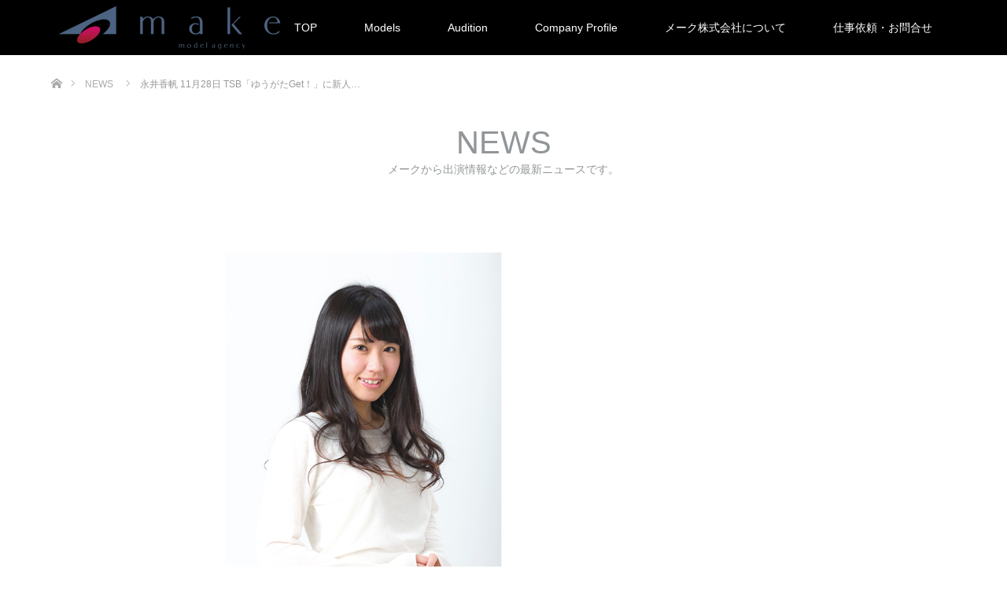

--- FILE ---
content_type: text/html; charset=UTF-8
request_url: https://makeinc.jp/news/%E6%B0%B8%E4%BA%95%E9%A6%99%E5%B8%86-11%E6%9C%8828%E6%97%A5-tsb%E3%80%8C%E3%82%86%E3%81%86%E3%81%8C%E3%81%9Fget%EF%BC%81%E3%80%8D%E3%81%AB%E6%96%B0%E4%BA%BA%E3%83%AA%E3%83%9D%E3%83%BC%E3%82%BF
body_size: 20255
content:
<!DOCTYPE html>
<html class="pc" dir="ltr" lang="ja">
<head>
<meta charset="UTF-8">
<!--[if IE]><meta http-equiv="X-UA-Compatible" content="IE=edge"><![endif]-->
<meta name="viewport" content="width=device-width">

<link rel="pingback" href="https://makeinc.jp/xmlrpc.php">
	<style>img:is([sizes="auto" i], [sizes^="auto," i]) { contain-intrinsic-size: 3000px 1500px }</style>
	
		<!-- All in One SEO 4.8.4.1 - aioseo.com -->
		<title>永井香帆 11月28日 TSB「ゆうがたGet！」に新人リポーターとして生出演！ | メーク株式会社</title>
	<meta name="description" content="弊社モデルの永井香帆が、 TSB テレビ信州「ゆうがたGet！」の新人リポーターとして11月28日に生出演！" />
	<meta name="robots" content="max-snippet:-1, max-image-preview:large, max-video-preview:-1" />
	<meta name="google-site-verification" content="ON14tcc_zsLfQ-nHHS1eWdkwz6W6XFBTKOnxEW4FUNQ" />
	<link rel="canonical" href="https://makeinc.jp/news/%e6%b0%b8%e4%ba%95%e9%a6%99%e5%b8%86-11%e6%9c%8828%e6%97%a5-tsb%e3%80%8c%e3%82%86%e3%81%86%e3%81%8c%e3%81%9fget%ef%bc%81%e3%80%8d%e3%81%ab%e6%96%b0%e4%ba%ba%e3%83%aa%e3%83%9d%e3%83%bc%e3%82%bf" />
	<meta name="generator" content="All in One SEO (AIOSEO) 4.8.4.1" />
		<script type="application/ld+json" class="aioseo-schema">
			{"@context":"https:\/\/schema.org","@graph":[{"@type":"BreadcrumbList","@id":"https:\/\/makeinc.jp\/news\/%e6%b0%b8%e4%ba%95%e9%a6%99%e5%b8%86-11%e6%9c%8828%e6%97%a5-tsb%e3%80%8c%e3%82%86%e3%81%86%e3%81%8c%e3%81%9fget%ef%bc%81%e3%80%8d%e3%81%ab%e6%96%b0%e4%ba%ba%e3%83%aa%e3%83%9d%e3%83%bc%e3%82%bf#breadcrumblist","itemListElement":[{"@type":"ListItem","@id":"https:\/\/makeinc.jp#listItem","position":1,"name":"Home","item":"https:\/\/makeinc.jp","nextItem":{"@type":"ListItem","@id":"https:\/\/makeinc.jp\/news#listItem","name":"\u304a\u77e5\u3089\u305b"}},{"@type":"ListItem","@id":"https:\/\/makeinc.jp\/news#listItem","position":2,"name":"\u304a\u77e5\u3089\u305b","item":"https:\/\/makeinc.jp\/news","nextItem":{"@type":"ListItem","@id":"https:\/\/makeinc.jp\/news\/%e6%b0%b8%e4%ba%95%e9%a6%99%e5%b8%86-11%e6%9c%8828%e6%97%a5-tsb%e3%80%8c%e3%82%86%e3%81%86%e3%81%8c%e3%81%9fget%ef%bc%81%e3%80%8d%e3%81%ab%e6%96%b0%e4%ba%ba%e3%83%aa%e3%83%9d%e3%83%bc%e3%82%bf#listItem","name":"\u6c38\u4e95\u9999\u5e06 11\u670828\u65e5 TSB\u300c\u3086\u3046\u304c\u305fGet\uff01\u300d\u306b\u65b0\u4eba\u30ea\u30dd\u30fc\u30bf\u30fc\u3068\u3057\u3066\u751f\u51fa\u6f14\uff01"},"previousItem":{"@type":"ListItem","@id":"https:\/\/makeinc.jp#listItem","name":"Home"}},{"@type":"ListItem","@id":"https:\/\/makeinc.jp\/news\/%e6%b0%b8%e4%ba%95%e9%a6%99%e5%b8%86-11%e6%9c%8828%e6%97%a5-tsb%e3%80%8c%e3%82%86%e3%81%86%e3%81%8c%e3%81%9fget%ef%bc%81%e3%80%8d%e3%81%ab%e6%96%b0%e4%ba%ba%e3%83%aa%e3%83%9d%e3%83%bc%e3%82%bf#listItem","position":3,"name":"\u6c38\u4e95\u9999\u5e06 11\u670828\u65e5 TSB\u300c\u3086\u3046\u304c\u305fGet\uff01\u300d\u306b\u65b0\u4eba\u30ea\u30dd\u30fc\u30bf\u30fc\u3068\u3057\u3066\u751f\u51fa\u6f14\uff01","previousItem":{"@type":"ListItem","@id":"https:\/\/makeinc.jp\/news#listItem","name":"\u304a\u77e5\u3089\u305b"}}]},{"@type":"Organization","@id":"https:\/\/makeinc.jp\/#organization","name":"\u30e1\u30fc\u30af\u682a\u5f0f\u4f1a\u793e","description":"\u9577\u91ce\u770c\u9577\u91ce\u5e02\u306e\u30e2\u30c7\u30eb\u30fb\u30bf\u30ec\u30f3\u30c8\u30fb\u82b8\u80fd\u4e8b\u52d9\u6240","url":"https:\/\/makeinc.jp\/","telephone":"+81262146666","logo":{"@type":"ImageObject","url":"https:\/\/makeinc.jp\/wp-content\/uploads\/2025\/07\/make581.jpg","@id":"https:\/\/makeinc.jp\/news\/%e6%b0%b8%e4%ba%95%e9%a6%99%e5%b8%86-11%e6%9c%8828%e6%97%a5-tsb%e3%80%8c%e3%82%86%e3%81%86%e3%81%8c%e3%81%9fget%ef%bc%81%e3%80%8d%e3%81%ab%e6%96%b0%e4%ba%ba%e3%83%aa%e3%83%9d%e3%83%bc%e3%82%bf\/#organizationLogo","width":581,"height":545},"image":{"@id":"https:\/\/makeinc.jp\/news\/%e6%b0%b8%e4%ba%95%e9%a6%99%e5%b8%86-11%e6%9c%8828%e6%97%a5-tsb%e3%80%8c%e3%82%86%e3%81%86%e3%81%8c%e3%81%9fget%ef%bc%81%e3%80%8d%e3%81%ab%e6%96%b0%e4%ba%ba%e3%83%aa%e3%83%9d%e3%83%bc%e3%82%bf\/#organizationLogo"},"sameAs":["https:\/\/x.com\/makeinc_model","https:\/\/www.instagram.com\/makeinc_model\/"]},{"@type":"WebPage","@id":"https:\/\/makeinc.jp\/news\/%e6%b0%b8%e4%ba%95%e9%a6%99%e5%b8%86-11%e6%9c%8828%e6%97%a5-tsb%e3%80%8c%e3%82%86%e3%81%86%e3%81%8c%e3%81%9fget%ef%bc%81%e3%80%8d%e3%81%ab%e6%96%b0%e4%ba%ba%e3%83%aa%e3%83%9d%e3%83%bc%e3%82%bf#webpage","url":"https:\/\/makeinc.jp\/news\/%e6%b0%b8%e4%ba%95%e9%a6%99%e5%b8%86-11%e6%9c%8828%e6%97%a5-tsb%e3%80%8c%e3%82%86%e3%81%86%e3%81%8c%e3%81%9fget%ef%bc%81%e3%80%8d%e3%81%ab%e6%96%b0%e4%ba%ba%e3%83%aa%e3%83%9d%e3%83%bc%e3%82%bf","name":"\u6c38\u4e95\u9999\u5e06 11\u670828\u65e5 TSB\u300c\u3086\u3046\u304c\u305fGet\uff01\u300d\u306b\u65b0\u4eba\u30ea\u30dd\u30fc\u30bf\u30fc\u3068\u3057\u3066\u751f\u51fa\u6f14\uff01 | \u30e1\u30fc\u30af\u682a\u5f0f\u4f1a\u793e","description":"\u5f0a\u793e\u30e2\u30c7\u30eb\u306e\u6c38\u4e95\u9999\u5e06\u304c\u3001 TSB \u30c6\u30ec\u30d3\u4fe1\u5dde\u300c\u3086\u3046\u304c\u305fGet\uff01\u300d\u306e\u65b0\u4eba\u30ea\u30dd\u30fc\u30bf\u30fc\u3068\u3057\u306611\u670828\u65e5\u306b\u751f\u51fa\u6f14\uff01","inLanguage":"ja","isPartOf":{"@id":"https:\/\/makeinc.jp\/#website"},"breadcrumb":{"@id":"https:\/\/makeinc.jp\/news\/%e6%b0%b8%e4%ba%95%e9%a6%99%e5%b8%86-11%e6%9c%8828%e6%97%a5-tsb%e3%80%8c%e3%82%86%e3%81%86%e3%81%8c%e3%81%9fget%ef%bc%81%e3%80%8d%e3%81%ab%e6%96%b0%e4%ba%ba%e3%83%aa%e3%83%9d%e3%83%bc%e3%82%bf#breadcrumblist"},"image":{"@type":"ImageObject","url":"https:\/\/makeinc.jp\/wp-content\/uploads\/2017\/05\/kaho1_.jpg","@id":"https:\/\/makeinc.jp\/news\/%e6%b0%b8%e4%ba%95%e9%a6%99%e5%b8%86-11%e6%9c%8828%e6%97%a5-tsb%e3%80%8c%e3%82%86%e3%81%86%e3%81%8c%e3%81%9fget%ef%bc%81%e3%80%8d%e3%81%ab%e6%96%b0%e4%ba%ba%e3%83%aa%e3%83%9d%e3%83%bc%e3%82%bf\/#mainImage","width":800,"height":495},"primaryImageOfPage":{"@id":"https:\/\/makeinc.jp\/news\/%e6%b0%b8%e4%ba%95%e9%a6%99%e5%b8%86-11%e6%9c%8828%e6%97%a5-tsb%e3%80%8c%e3%82%86%e3%81%86%e3%81%8c%e3%81%9fget%ef%bc%81%e3%80%8d%e3%81%ab%e6%96%b0%e4%ba%ba%e3%83%aa%e3%83%9d%e3%83%bc%e3%82%bf#mainImage"},"datePublished":"2017-11-28T09:21:20+09:00","dateModified":"2017-12-02T22:23:49+09:00"},{"@type":"WebSite","@id":"https:\/\/makeinc.jp\/#website","url":"https:\/\/makeinc.jp\/","name":"\u30e1\u30fc\u30af\u682a\u5f0f\u4f1a\u793e","description":"\u9577\u91ce\u770c\u9577\u91ce\u5e02\u306e\u30e2\u30c7\u30eb\u30fb\u30bf\u30ec\u30f3\u30c8\u30fb\u82b8\u80fd\u4e8b\u52d9\u6240","inLanguage":"ja","publisher":{"@id":"https:\/\/makeinc.jp\/#organization"}}]}
		</script>
		<!-- All in One SEO -->

<link rel='dns-prefetch' href='//www.google.com' />
		<!-- This site uses the Google Analytics by MonsterInsights plugin v9.11.1 - Using Analytics tracking - https://www.monsterinsights.com/ -->
		<!-- Note: MonsterInsights is not currently configured on this site. The site owner needs to authenticate with Google Analytics in the MonsterInsights settings panel. -->
					<!-- No tracking code set -->
				<!-- / Google Analytics by MonsterInsights -->
		<script type="text/javascript">
/* <![CDATA[ */
window._wpemojiSettings = {"baseUrl":"https:\/\/s.w.org\/images\/core\/emoji\/16.0.1\/72x72\/","ext":".png","svgUrl":"https:\/\/s.w.org\/images\/core\/emoji\/16.0.1\/svg\/","svgExt":".svg","source":{"concatemoji":"https:\/\/makeinc.jp\/wp-includes\/js\/wp-emoji-release.min.js?ver=6.8.3"}};
/*! This file is auto-generated */
!function(s,n){var o,i,e;function c(e){try{var t={supportTests:e,timestamp:(new Date).valueOf()};sessionStorage.setItem(o,JSON.stringify(t))}catch(e){}}function p(e,t,n){e.clearRect(0,0,e.canvas.width,e.canvas.height),e.fillText(t,0,0);var t=new Uint32Array(e.getImageData(0,0,e.canvas.width,e.canvas.height).data),a=(e.clearRect(0,0,e.canvas.width,e.canvas.height),e.fillText(n,0,0),new Uint32Array(e.getImageData(0,0,e.canvas.width,e.canvas.height).data));return t.every(function(e,t){return e===a[t]})}function u(e,t){e.clearRect(0,0,e.canvas.width,e.canvas.height),e.fillText(t,0,0);for(var n=e.getImageData(16,16,1,1),a=0;a<n.data.length;a++)if(0!==n.data[a])return!1;return!0}function f(e,t,n,a){switch(t){case"flag":return n(e,"\ud83c\udff3\ufe0f\u200d\u26a7\ufe0f","\ud83c\udff3\ufe0f\u200b\u26a7\ufe0f")?!1:!n(e,"\ud83c\udde8\ud83c\uddf6","\ud83c\udde8\u200b\ud83c\uddf6")&&!n(e,"\ud83c\udff4\udb40\udc67\udb40\udc62\udb40\udc65\udb40\udc6e\udb40\udc67\udb40\udc7f","\ud83c\udff4\u200b\udb40\udc67\u200b\udb40\udc62\u200b\udb40\udc65\u200b\udb40\udc6e\u200b\udb40\udc67\u200b\udb40\udc7f");case"emoji":return!a(e,"\ud83e\udedf")}return!1}function g(e,t,n,a){var r="undefined"!=typeof WorkerGlobalScope&&self instanceof WorkerGlobalScope?new OffscreenCanvas(300,150):s.createElement("canvas"),o=r.getContext("2d",{willReadFrequently:!0}),i=(o.textBaseline="top",o.font="600 32px Arial",{});return e.forEach(function(e){i[e]=t(o,e,n,a)}),i}function t(e){var t=s.createElement("script");t.src=e,t.defer=!0,s.head.appendChild(t)}"undefined"!=typeof Promise&&(o="wpEmojiSettingsSupports",i=["flag","emoji"],n.supports={everything:!0,everythingExceptFlag:!0},e=new Promise(function(e){s.addEventListener("DOMContentLoaded",e,{once:!0})}),new Promise(function(t){var n=function(){try{var e=JSON.parse(sessionStorage.getItem(o));if("object"==typeof e&&"number"==typeof e.timestamp&&(new Date).valueOf()<e.timestamp+604800&&"object"==typeof e.supportTests)return e.supportTests}catch(e){}return null}();if(!n){if("undefined"!=typeof Worker&&"undefined"!=typeof OffscreenCanvas&&"undefined"!=typeof URL&&URL.createObjectURL&&"undefined"!=typeof Blob)try{var e="postMessage("+g.toString()+"("+[JSON.stringify(i),f.toString(),p.toString(),u.toString()].join(",")+"));",a=new Blob([e],{type:"text/javascript"}),r=new Worker(URL.createObjectURL(a),{name:"wpTestEmojiSupports"});return void(r.onmessage=function(e){c(n=e.data),r.terminate(),t(n)})}catch(e){}c(n=g(i,f,p,u))}t(n)}).then(function(e){for(var t in e)n.supports[t]=e[t],n.supports.everything=n.supports.everything&&n.supports[t],"flag"!==t&&(n.supports.everythingExceptFlag=n.supports.everythingExceptFlag&&n.supports[t]);n.supports.everythingExceptFlag=n.supports.everythingExceptFlag&&!n.supports.flag,n.DOMReady=!1,n.readyCallback=function(){n.DOMReady=!0}}).then(function(){return e}).then(function(){var e;n.supports.everything||(n.readyCallback(),(e=n.source||{}).concatemoji?t(e.concatemoji):e.wpemoji&&e.twemoji&&(t(e.twemoji),t(e.wpemoji)))}))}((window,document),window._wpemojiSettings);
/* ]]> */
</script>
<link rel='stylesheet' id='style-css' href='https://makeinc.jp/wp-content/themes/unique_tcd044/style.css?ver=1.1' type='text/css' media='all' />
<link rel='stylesheet' id='sbi_styles-css' href='https://makeinc.jp/wp-content/plugins/instagram-feed/css/sbi-styles.min.css?ver=6.9.1' type='text/css' media='all' />
<style id='wp-emoji-styles-inline-css' type='text/css'>

	img.wp-smiley, img.emoji {
		display: inline !important;
		border: none !important;
		box-shadow: none !important;
		height: 1em !important;
		width: 1em !important;
		margin: 0 0.07em !important;
		vertical-align: -0.1em !important;
		background: none !important;
		padding: 0 !important;
	}
</style>
<link rel='stylesheet' id='wp-block-library-css' href='https://makeinc.jp/wp-includes/css/dist/block-library/style.min.css?ver=6.8.3' type='text/css' media='all' />
<style id='classic-theme-styles-inline-css' type='text/css'>
/*! This file is auto-generated */
.wp-block-button__link{color:#fff;background-color:#32373c;border-radius:9999px;box-shadow:none;text-decoration:none;padding:calc(.667em + 2px) calc(1.333em + 2px);font-size:1.125em}.wp-block-file__button{background:#32373c;color:#fff;text-decoration:none}
</style>
<style id='global-styles-inline-css' type='text/css'>
:root{--wp--preset--aspect-ratio--square: 1;--wp--preset--aspect-ratio--4-3: 4/3;--wp--preset--aspect-ratio--3-4: 3/4;--wp--preset--aspect-ratio--3-2: 3/2;--wp--preset--aspect-ratio--2-3: 2/3;--wp--preset--aspect-ratio--16-9: 16/9;--wp--preset--aspect-ratio--9-16: 9/16;--wp--preset--color--black: #000000;--wp--preset--color--cyan-bluish-gray: #abb8c3;--wp--preset--color--white: #ffffff;--wp--preset--color--pale-pink: #f78da7;--wp--preset--color--vivid-red: #cf2e2e;--wp--preset--color--luminous-vivid-orange: #ff6900;--wp--preset--color--luminous-vivid-amber: #fcb900;--wp--preset--color--light-green-cyan: #7bdcb5;--wp--preset--color--vivid-green-cyan: #00d084;--wp--preset--color--pale-cyan-blue: #8ed1fc;--wp--preset--color--vivid-cyan-blue: #0693e3;--wp--preset--color--vivid-purple: #9b51e0;--wp--preset--gradient--vivid-cyan-blue-to-vivid-purple: linear-gradient(135deg,rgba(6,147,227,1) 0%,rgb(155,81,224) 100%);--wp--preset--gradient--light-green-cyan-to-vivid-green-cyan: linear-gradient(135deg,rgb(122,220,180) 0%,rgb(0,208,130) 100%);--wp--preset--gradient--luminous-vivid-amber-to-luminous-vivid-orange: linear-gradient(135deg,rgba(252,185,0,1) 0%,rgba(255,105,0,1) 100%);--wp--preset--gradient--luminous-vivid-orange-to-vivid-red: linear-gradient(135deg,rgba(255,105,0,1) 0%,rgb(207,46,46) 100%);--wp--preset--gradient--very-light-gray-to-cyan-bluish-gray: linear-gradient(135deg,rgb(238,238,238) 0%,rgb(169,184,195) 100%);--wp--preset--gradient--cool-to-warm-spectrum: linear-gradient(135deg,rgb(74,234,220) 0%,rgb(151,120,209) 20%,rgb(207,42,186) 40%,rgb(238,44,130) 60%,rgb(251,105,98) 80%,rgb(254,248,76) 100%);--wp--preset--gradient--blush-light-purple: linear-gradient(135deg,rgb(255,206,236) 0%,rgb(152,150,240) 100%);--wp--preset--gradient--blush-bordeaux: linear-gradient(135deg,rgb(254,205,165) 0%,rgb(254,45,45) 50%,rgb(107,0,62) 100%);--wp--preset--gradient--luminous-dusk: linear-gradient(135deg,rgb(255,203,112) 0%,rgb(199,81,192) 50%,rgb(65,88,208) 100%);--wp--preset--gradient--pale-ocean: linear-gradient(135deg,rgb(255,245,203) 0%,rgb(182,227,212) 50%,rgb(51,167,181) 100%);--wp--preset--gradient--electric-grass: linear-gradient(135deg,rgb(202,248,128) 0%,rgb(113,206,126) 100%);--wp--preset--gradient--midnight: linear-gradient(135deg,rgb(2,3,129) 0%,rgb(40,116,252) 100%);--wp--preset--font-size--small: 13px;--wp--preset--font-size--medium: 20px;--wp--preset--font-size--large: 36px;--wp--preset--font-size--x-large: 42px;--wp--preset--spacing--20: 0.44rem;--wp--preset--spacing--30: 0.67rem;--wp--preset--spacing--40: 1rem;--wp--preset--spacing--50: 1.5rem;--wp--preset--spacing--60: 2.25rem;--wp--preset--spacing--70: 3.38rem;--wp--preset--spacing--80: 5.06rem;--wp--preset--shadow--natural: 6px 6px 9px rgba(0, 0, 0, 0.2);--wp--preset--shadow--deep: 12px 12px 50px rgba(0, 0, 0, 0.4);--wp--preset--shadow--sharp: 6px 6px 0px rgba(0, 0, 0, 0.2);--wp--preset--shadow--outlined: 6px 6px 0px -3px rgba(255, 255, 255, 1), 6px 6px rgba(0, 0, 0, 1);--wp--preset--shadow--crisp: 6px 6px 0px rgba(0, 0, 0, 1);}:where(.is-layout-flex){gap: 0.5em;}:where(.is-layout-grid){gap: 0.5em;}body .is-layout-flex{display: flex;}.is-layout-flex{flex-wrap: wrap;align-items: center;}.is-layout-flex > :is(*, div){margin: 0;}body .is-layout-grid{display: grid;}.is-layout-grid > :is(*, div){margin: 0;}:where(.wp-block-columns.is-layout-flex){gap: 2em;}:where(.wp-block-columns.is-layout-grid){gap: 2em;}:where(.wp-block-post-template.is-layout-flex){gap: 1.25em;}:where(.wp-block-post-template.is-layout-grid){gap: 1.25em;}.has-black-color{color: var(--wp--preset--color--black) !important;}.has-cyan-bluish-gray-color{color: var(--wp--preset--color--cyan-bluish-gray) !important;}.has-white-color{color: var(--wp--preset--color--white) !important;}.has-pale-pink-color{color: var(--wp--preset--color--pale-pink) !important;}.has-vivid-red-color{color: var(--wp--preset--color--vivid-red) !important;}.has-luminous-vivid-orange-color{color: var(--wp--preset--color--luminous-vivid-orange) !important;}.has-luminous-vivid-amber-color{color: var(--wp--preset--color--luminous-vivid-amber) !important;}.has-light-green-cyan-color{color: var(--wp--preset--color--light-green-cyan) !important;}.has-vivid-green-cyan-color{color: var(--wp--preset--color--vivid-green-cyan) !important;}.has-pale-cyan-blue-color{color: var(--wp--preset--color--pale-cyan-blue) !important;}.has-vivid-cyan-blue-color{color: var(--wp--preset--color--vivid-cyan-blue) !important;}.has-vivid-purple-color{color: var(--wp--preset--color--vivid-purple) !important;}.has-black-background-color{background-color: var(--wp--preset--color--black) !important;}.has-cyan-bluish-gray-background-color{background-color: var(--wp--preset--color--cyan-bluish-gray) !important;}.has-white-background-color{background-color: var(--wp--preset--color--white) !important;}.has-pale-pink-background-color{background-color: var(--wp--preset--color--pale-pink) !important;}.has-vivid-red-background-color{background-color: var(--wp--preset--color--vivid-red) !important;}.has-luminous-vivid-orange-background-color{background-color: var(--wp--preset--color--luminous-vivid-orange) !important;}.has-luminous-vivid-amber-background-color{background-color: var(--wp--preset--color--luminous-vivid-amber) !important;}.has-light-green-cyan-background-color{background-color: var(--wp--preset--color--light-green-cyan) !important;}.has-vivid-green-cyan-background-color{background-color: var(--wp--preset--color--vivid-green-cyan) !important;}.has-pale-cyan-blue-background-color{background-color: var(--wp--preset--color--pale-cyan-blue) !important;}.has-vivid-cyan-blue-background-color{background-color: var(--wp--preset--color--vivid-cyan-blue) !important;}.has-vivid-purple-background-color{background-color: var(--wp--preset--color--vivid-purple) !important;}.has-black-border-color{border-color: var(--wp--preset--color--black) !important;}.has-cyan-bluish-gray-border-color{border-color: var(--wp--preset--color--cyan-bluish-gray) !important;}.has-white-border-color{border-color: var(--wp--preset--color--white) !important;}.has-pale-pink-border-color{border-color: var(--wp--preset--color--pale-pink) !important;}.has-vivid-red-border-color{border-color: var(--wp--preset--color--vivid-red) !important;}.has-luminous-vivid-orange-border-color{border-color: var(--wp--preset--color--luminous-vivid-orange) !important;}.has-luminous-vivid-amber-border-color{border-color: var(--wp--preset--color--luminous-vivid-amber) !important;}.has-light-green-cyan-border-color{border-color: var(--wp--preset--color--light-green-cyan) !important;}.has-vivid-green-cyan-border-color{border-color: var(--wp--preset--color--vivid-green-cyan) !important;}.has-pale-cyan-blue-border-color{border-color: var(--wp--preset--color--pale-cyan-blue) !important;}.has-vivid-cyan-blue-border-color{border-color: var(--wp--preset--color--vivid-cyan-blue) !important;}.has-vivid-purple-border-color{border-color: var(--wp--preset--color--vivid-purple) !important;}.has-vivid-cyan-blue-to-vivid-purple-gradient-background{background: var(--wp--preset--gradient--vivid-cyan-blue-to-vivid-purple) !important;}.has-light-green-cyan-to-vivid-green-cyan-gradient-background{background: var(--wp--preset--gradient--light-green-cyan-to-vivid-green-cyan) !important;}.has-luminous-vivid-amber-to-luminous-vivid-orange-gradient-background{background: var(--wp--preset--gradient--luminous-vivid-amber-to-luminous-vivid-orange) !important;}.has-luminous-vivid-orange-to-vivid-red-gradient-background{background: var(--wp--preset--gradient--luminous-vivid-orange-to-vivid-red) !important;}.has-very-light-gray-to-cyan-bluish-gray-gradient-background{background: var(--wp--preset--gradient--very-light-gray-to-cyan-bluish-gray) !important;}.has-cool-to-warm-spectrum-gradient-background{background: var(--wp--preset--gradient--cool-to-warm-spectrum) !important;}.has-blush-light-purple-gradient-background{background: var(--wp--preset--gradient--blush-light-purple) !important;}.has-blush-bordeaux-gradient-background{background: var(--wp--preset--gradient--blush-bordeaux) !important;}.has-luminous-dusk-gradient-background{background: var(--wp--preset--gradient--luminous-dusk) !important;}.has-pale-ocean-gradient-background{background: var(--wp--preset--gradient--pale-ocean) !important;}.has-electric-grass-gradient-background{background: var(--wp--preset--gradient--electric-grass) !important;}.has-midnight-gradient-background{background: var(--wp--preset--gradient--midnight) !important;}.has-small-font-size{font-size: var(--wp--preset--font-size--small) !important;}.has-medium-font-size{font-size: var(--wp--preset--font-size--medium) !important;}.has-large-font-size{font-size: var(--wp--preset--font-size--large) !important;}.has-x-large-font-size{font-size: var(--wp--preset--font-size--x-large) !important;}
:where(.wp-block-post-template.is-layout-flex){gap: 1.25em;}:where(.wp-block-post-template.is-layout-grid){gap: 1.25em;}
:where(.wp-block-columns.is-layout-flex){gap: 2em;}:where(.wp-block-columns.is-layout-grid){gap: 2em;}
:root :where(.wp-block-pullquote){font-size: 1.5em;line-height: 1.6;}
</style>
<link rel='stylesheet' id='contact-form-7-css' href='https://makeinc.jp/wp-content/plugins/contact-form-7/includes/css/styles.css?ver=5.1.6' type='text/css' media='all' />
<link rel='stylesheet' id='contact-form-7-confirm-css' href='https://makeinc.jp/wp-content/plugins/contact-form-7-add-confirm/includes/css/styles.css?ver=5.1' type='text/css' media='all' />
<script type="text/javascript" src="https://makeinc.jp/wp-includes/js/jquery/jquery.min.js?ver=3.7.1" id="jquery-core-js"></script>
<script type="text/javascript" src="https://makeinc.jp/wp-includes/js/jquery/jquery-migrate.min.js?ver=3.4.1" id="jquery-migrate-js"></script>
<link rel="https://api.w.org/" href="https://makeinc.jp/wp-json/" /><link rel='shortlink' href='https://makeinc.jp/?p=378' />
<link rel="alternate" title="oEmbed (JSON)" type="application/json+oembed" href="https://makeinc.jp/wp-json/oembed/1.0/embed?url=https%3A%2F%2Fmakeinc.jp%2Fnews%2F%25e6%25b0%25b8%25e4%25ba%2595%25e9%25a6%2599%25e5%25b8%2586-11%25e6%259c%258828%25e6%2597%25a5-tsb%25e3%2580%258c%25e3%2582%2586%25e3%2581%2586%25e3%2581%258c%25e3%2581%259fget%25ef%25bc%2581%25e3%2580%258d%25e3%2581%25ab%25e6%2596%25b0%25e4%25ba%25ba%25e3%2583%25aa%25e3%2583%259d%25e3%2583%25bc%25e3%2582%25bf" />
<link rel="alternate" title="oEmbed (XML)" type="text/xml+oembed" href="https://makeinc.jp/wp-json/oembed/1.0/embed?url=https%3A%2F%2Fmakeinc.jp%2Fnews%2F%25e6%25b0%25b8%25e4%25ba%2595%25e9%25a6%2599%25e5%25b8%2586-11%25e6%259c%258828%25e6%2597%25a5-tsb%25e3%2580%258c%25e3%2582%2586%25e3%2581%2586%25e3%2581%258c%25e3%2581%259fget%25ef%25bc%2581%25e3%2580%258d%25e3%2581%25ab%25e6%2596%25b0%25e4%25ba%25ba%25e3%2583%25aa%25e3%2583%259d%25e3%2583%25bc%25e3%2582%25bf&#038;format=xml" />
<!-- Favicon Rotator -->
<link rel="shortcut icon" href="https://makeinc.jp/wp-content/uploads/2017/04/makefavicon-e1494091131354.png" />
<!-- End Favicon Rotator -->

<link rel="stylesheet" href="https://makeinc.jp/wp-content/themes/unique_tcd044/css/design-plus.css?ver=1.1">
<link rel="stylesheet" href="https://makeinc.jp/wp-content/themes/unique_tcd044/css/sns-botton.css?ver=1.1">
<link rel="stylesheet" href="https://makeinc.jp/wp-content/themes/unique_tcd044/css/responsive.css?ver=1.1">
<link rel="stylesheet" href="https://makeinc.jp/wp-content/themes/unique_tcd044/css/footer-bar.css?ver=1.1">

<script src="https://makeinc.jp/wp-content/themes/unique_tcd044/js/jquery.easing.1.3.js?ver=1.1"></script>
<script src="https://makeinc.jp/wp-content/themes/unique_tcd044/js/jscript.js?ver=1.1"></script>
<script src="https://makeinc.jp/wp-content/themes/unique_tcd044/js/footer-bar.js?ver=1.1"></script>
<script src="https://makeinc.jp/wp-content/themes/unique_tcd044/js/comment.js?ver=1.1"></script>
<script src="https://makeinc.jp/wp-content/themes/unique_tcd044/js/header_fix.js?ver=1.1"></script>

<style type="text/css">

body, input, textarea { font-family: Arial, "ヒラギノ角ゴ ProN W3", "Hiragino Kaku Gothic ProN", "メイリオ", Meiryo, sans-serif; }

.rich_font { font-family: "Segoe UI", Arial, "游ゴシック", YuGothic, "Hiragino Kaku Gothic ProN", Meiryo, sans-serif; font-weight: 400; }
}


body { font-size:15px; }



#post_title { font-size:30px; }
.post_content { font-size:15px; }
.post_content a, .post_content a:hover { color: #5E5E5E; }

#related_post li a.image img, .styled_post_list1 .image img, #recent_news .image img, .work_list_widget .image img, #blog_list .image img {
  -webkit-transition: all 0.75s ease; -moz-transition: all 0.75s ease; transition: all 0.75s ease;
  -webkit-transform: scale(1); -moz-transform: scale(1); -ms-transform: scale(1); -o-transform: scale(1); transform: scale(1);
  -webkit-backface-visibility:hidden; backface-visibility:hidden;
}
#related_post li a.image:hover img, .styled_post_list1 .image:hover img, #recent_news .image:hover img, .work_list_widget .image:hover img, #blog_list .image:hover img {
  -webkit-transform: scale(1.2); -moz-transform: scale(1.2); -ms-transform: scale(1.2); -o-transform: scale(1.2); transform: scale(1.2);
}
#header, .pc #global_menu ul ul a, #footer_bottom, #related_post .headline, #comment_headline, .side_headline, .mobile #copyright, .mobile .home #header, #archive_news_list .headline
  { background-color:#000000; }

.page_navi .current { border-color:#000000!important; }
.page_navi .current + .page-numbers { border-left-color:#000000; }


.header_fix #header, .pc .header_fix #global_menu ul li a, .mobile .header_fix #header
  { background-color:rgba(0,0,0,1.0); }

#header a, mobile a.menu_button:before
  { color:#FFFFFF; }

#footer_bottom, #footer_bottom a
  { color:#FFFFFF; }

.pc #global_menu ul ul li.menu-item-has-children > a:before
  { border-color:transparent transparent transparent #FFFFFF; }

.pc #global_menu ul ul a:hover
  { color:#fff; }

.pc #global_menu ul ul li.menu-item-has-children > a:hover:before
  { border-color:transparent transparent transparent #fff; }

a:hover, .pc #header .logo a:hover, #comment_header ul li a:hover, .pc #global_menu > ul > li.active > a, .pc #global_menu li.current-menu-item > a, .pc #global_menu > ul > li > a:hover, #header_logo .logo a:hover, #bread_crumb li.home a:hover:before, #bread_crumb li a:hover, .color_headline, #footer_bottom a:hover
  { color:#CCCCCC; }
.index_recent_post li a:hover { color:#CCCCCC!important; }

#return_top a:hover, .next_page_link a:hover, .collapse_category_list li a:hover .count, .slick-arrow:hover, .page_navi a:hover, .page_navi p.back a:hover, .mobile #global_menu li a:hover,
  #wp-calendar td a:hover, #wp-calendar #prev a:hover, #wp-calendar #next a:hover, .widget_search #search-btn input:hover, .widget_search #searchsubmit:hover, .side_widget.google_search #searchsubmit:hover,
    #submit_comment:hover, #comment_header ul li a:hover, #comment_header ul li.comment_switch_active a, #comment_header #comment_closed p, #post_pagination a:hover, a.menu_button:hover,
      #work_navigation a:hover, #work_side_content a:hover, #work_button a:hover, #blog_list .category a:hover, #post_meta_top .category a:hover, .work_list .category a:hover, .box_list .link_button a:hover
        { background-color:#CCCCCC; }

.pc #global_menu ul ul a:hover, .index_news_list a.archive_link:hover
  { background-color:#CCCCCC; }

#comment_textarea textarea:focus, #guest_info input:focus, #comment_header ul li a:hover, #comment_header ul li.comment_switch_active a, #comment_header #comment_closed p, .page_navi .page-numbers:hover
  { border-color:#CCCCCC; }
.page_navi .page-numbers:hover + .page-numbers { border-left-color:#CCCCCC; }

#comment_header ul li.comment_switch_active a:after, #comment_header #comment_closed p:after
  { border-color:#CCCCCC transparent transparent transparent; }

.collapse_category_list li a:before
  { border-color: transparent transparent transparent #CCCCCC; }

#site_loader_spinner { border:4px solid rgba(0,0,0,0.2); border-top-color:#000000; }

.youtube {
  position: relative;
  width: 100%;
  padding-top: 56.25%;
}
.youtube iframe {
  position: absolute;
  top: 0;
  right: 0;
  width: 100% !important;
  height: 100% !important;
}
</style>



<style type="text/css"></style></head>
<body id="body" class="wp-singular news-template-default single single-news postid-378 wp-theme-unique_tcd044 fix_top mobile_header_fix">

<div id="site_loader_overlay">
 <div id="site_loader_spinner"></div>
</div>
<div id="site_wrap">

 <div id="header">
  <div id="header_inner" class="clearfix">
   <div id="logo_image">
 <h1 class="logo">
  <a href="https://makeinc.jp/" title="メーク株式会社">
      <img class="pc_logo_image" src="https://makeinc.jp/wp-content/uploads/2017/07/make300-58.png?1768969809" alt="メーク株式会社" title="メーク株式会社" />
         <img class="mobile_logo_image" src="https://makeinc.jp/wp-content/uploads/2017/07/make240-40.png?1768969809" alt="メーク株式会社" title="メーク株式会社" />
     </a>
 </h1>
</div>
      <div id="global_menu">
    <ul id="menu-glnav" class="menu"><li id="menu-item-566" class="menu-item menu-item-type-custom menu-item-object-custom menu-item-566"><a href="/">TOP</a></li>
<li id="menu-item-29" class="menu-item menu-item-type-custom menu-item-object-custom menu-item-29"><a href="/models/" title="所属モデル一覧">Models</a></li>
<li id="menu-item-21" class="menu-item menu-item-type-post_type menu-item-object-page menu-item-21"><a href="https://makeinc.jp/audition" title="オーディション応募">Audition</a></li>
<li id="menu-item-22" class="menu-item menu-item-type-post_type menu-item-object-page menu-item-22"><a href="https://makeinc.jp/company-profile" title="会社概要">Company Profile</a></li>
<li id="menu-item-73" class="menu-item menu-item-type-post_type menu-item-object-page menu-item-73"><a href="https://makeinc.jp/about-us" title="会社案内">メーク株式会社について</a></li>
<li id="menu-item-23" class="menu-item menu-item-type-post_type menu-item-object-page menu-item-23"><a href="https://makeinc.jp/contact">仕事依頼・お問合せ</a></li>
</ul>   </div>
   <a href="#" class="menu_button"><span>menu</span></a>
     </div>
 </div><!-- END #header -->


 <div id="top">

  
 </div><!-- END #top -->

 <div id="main_contents" class="clearfix">


<div id="bread_crumb">

<ul class="clearfix">
 <li class="home"><a href="https://makeinc.jp/"><span>ホーム</span></a></li>

 <li><a href="https://makeinc.jp/news">NEWS</a></li>
 <li class="last">永井香帆 11月28日 TSB「ゆうがたGet！」に新人…</li>

</ul>
</div>
<div id="main_col" class="clearfix">

  <div id="page_header">
    <h2 class="headline rich_font" style="font-size:40px;">NEWS</h2>
      <div class="desc" style="font-size:14px;">
   <p>メークから出演情報などの最新ニュースです。</p>
  </div>
   </div><!-- END #page_header -->
 
 <div id="left_col">

  
  <div id="article">

      <div id="post_image">
    <img width="800" height="495" src="https://makeinc.jp/wp-content/uploads/2017/05/kaho1_.jpg" class="attachment-size8 size-size8 wp-post-image" alt="" decoding="async" fetchpriority="high" srcset="https://makeinc.jp/wp-content/uploads/2017/05/kaho1_.jpg 800w, https://makeinc.jp/wp-content/uploads/2017/05/kaho1_-300x186.jpg 300w, https://makeinc.jp/wp-content/uploads/2017/05/kaho1_-768x475.jpg 768w" sizes="(max-width: 800px) 100vw, 800px" />    <ul id="post_meta_top" class="clearfix">
     <li class="date"><time class="entry-date updated" datetime="2017-12-02T22:23:49+09:00">2017.11.28</time></li>
    </ul>
   </div><!-- END post_image -->
   
   <h2 id="post_title" class="rich_font">永井香帆 11月28日 TSB「ゆうがたGet！」に新人リポーターとして生出演！</h2>

   
   <div class="post_content clearfix">
    <p>弊社モデルの永井香帆が、<br />
TSB テレビ信州「ゆうがたGet！」の新人リポーターとして11月28日に生出演！<br />
今回は先輩リポーターの清水翔子さんと山形村にお邪魔しています。</p>
<p>ゆうがたGet！は月～金の午後3:50～5:53まで放送中です。<br />
番組ホームページもご覧ください。<br />
http://www.tsb.jp/u-get/index.html</p>
       </div>

      <div class="single_share clearfix" id="single_share_bottom">
    <div class="share-type1 share-btm">
 
	<div class="sns mt10 mb45">
		<ul class="type1 clearfix">
			<li class="twitter">
				<a href="http://twitter.com/share?text=%E6%B0%B8%E4%BA%95%E9%A6%99%E5%B8%86+11%E6%9C%8828%E6%97%A5+TSB%E3%80%8C%E3%82%86%E3%81%86%E3%81%8C%E3%81%9FGet%EF%BC%81%E3%80%8D%E3%81%AB%E6%96%B0%E4%BA%BA%E3%83%AA%E3%83%9D%E3%83%BC%E3%82%BF%E3%83%BC%E3%81%A8%E3%81%97%E3%81%A6%E7%94%9F%E5%87%BA%E6%BC%94%EF%BC%81&url=https%3A%2F%2Fmakeinc.jp%2Fnews%2F%25e6%25b0%25b8%25e4%25ba%2595%25e9%25a6%2599%25e5%25b8%2586-11%25e6%259c%258828%25e6%2597%25a5-tsb%25e3%2580%258c%25e3%2582%2586%25e3%2581%2586%25e3%2581%258c%25e3%2581%259fget%25ef%25bc%2581%25e3%2580%258d%25e3%2581%25ab%25e6%2596%25b0%25e4%25ba%25ba%25e3%2583%25aa%25e3%2583%259d%25e3%2583%25bc%25e3%2582%25bf&via=&tw_p=tweetbutton&related=" onclick="javascript:window.open(this.href, '', 'menubar=no,toolbar=no,resizable=yes,scrollbars=yes,height=400,width=600');return false;"><i class="icon-twitter"></i><span class="ttl">Tweet</span><span class="share-count"></span></a>
			</li>
			<li class="facebook">
				<a href="//www.facebook.com/sharer/sharer.php?u=https://makeinc.jp/news/%e6%b0%b8%e4%ba%95%e9%a6%99%e5%b8%86-11%e6%9c%8828%e6%97%a5-tsb%e3%80%8c%e3%82%86%e3%81%86%e3%81%8c%e3%81%9fget%ef%bc%81%e3%80%8d%e3%81%ab%e6%96%b0%e4%ba%ba%e3%83%aa%e3%83%9d%e3%83%bc%e3%82%bf&amp;t=%E6%B0%B8%E4%BA%95%E9%A6%99%E5%B8%86+11%E6%9C%8828%E6%97%A5+TSB%E3%80%8C%E3%82%86%E3%81%86%E3%81%8C%E3%81%9FGet%EF%BC%81%E3%80%8D%E3%81%AB%E6%96%B0%E4%BA%BA%E3%83%AA%E3%83%9D%E3%83%BC%E3%82%BF%E3%83%BC%E3%81%A8%E3%81%97%E3%81%A6%E7%94%9F%E5%87%BA%E6%BC%94%EF%BC%81" class="facebook-btn-icon-link" target="blank" rel="nofollow"><i class="icon-facebook"></i><span class="ttl">Share</span><span class="share-count"></span></a>
			</li>
			<li class="googleplus">
				<a href="https://plus.google.com/share?url=https%3A%2F%2Fmakeinc.jp%2Fnews%2F%25e6%25b0%25b8%25e4%25ba%2595%25e9%25a6%2599%25e5%25b8%2586-11%25e6%259c%258828%25e6%2597%25a5-tsb%25e3%2580%258c%25e3%2582%2586%25e3%2581%2586%25e3%2581%258c%25e3%2581%259fget%25ef%25bc%2581%25e3%2580%258d%25e3%2581%25ab%25e6%2596%25b0%25e4%25ba%25ba%25e3%2583%25aa%25e3%2583%259d%25e3%2583%25bc%25e3%2582%25bf" onclick="javascript:window.open(this.href, '', 'menubar=no,toolbar=no,resizable=yes,scrollbars=yes,height=600,width=500');return false;"><i class="icon-google-plus"></i><span class="ttl">+1</span><span class="share-count"></span></a>
			</li>
			<li class="rss">
				<a href="https://makeinc.jp/feed" target="blank"><i class="icon-rss"></i><span class="ttl">RSS</span></a>
			</li>
		</ul>
	</div>
</div>
   </div>
   
      <div id="archive_news_list">
        <h3 class="headline">NEWS</h3>
    <a class="archive_link" href="https://makeinc.jp/news">NEWS一覧</a>
        <ol>
          <li class="clearfix">
      <a class="title" href="https://makeinc.jp/news/ayumi-w">
       <time class="entry-date updated" datetime="2025-09-01T00:39:59+09:00">2025.9.1</time>
       <span>渡部歩のプロフィールを追加しました。</span>
      </a>
     </li>
          <li class="clearfix">
      <a class="title" href="https://makeinc.jp/news/reima">
       <time class="entry-date updated" datetime="2025-07-31T23:50:52+09:00">2025.8.1</time>
       <span>朱紫令真のプロフィールを追加しました。</span>
      </a>
     </li>
          <li class="clearfix">
      <a class="title" href="https://makeinc.jp/news/10years">
       <time class="entry-date updated" datetime="2025-07-28T20:59:19+09:00">2025.7.28</time>
       <span>創立10周年のご挨拶</span>
      </a>
     </li>
          <li class="clearfix">
      <a class="title" href="https://makeinc.jp/news/ryo2">
       <time class="entry-date updated" datetime="2025-07-31T23:45:33+09:00">2025.5.15</time>
       <span>斉藤リョーツのプロフィールを追加しました。</span>
      </a>
     </li>
          <li class="clearfix">
      <a class="title" href="https://makeinc.jp/news/live2025">
       <time class="entry-date updated" datetime="2025-04-27T04:27:41+09:00">2025.4.26</time>
       <span>メーク presents「イノミサコ LIVE SCAPE 2025」チケット発売開始！</span>
      </a>
     </li>
          <li class="clearfix">
      <a class="title" href="https://makeinc.jp/news/fan20240221">
       <time class="entry-date updated" datetime="2024-06-04T11:44:58+09:00">2024.2.21</time>
       <span>メーク株式会社よりファンの皆様へお願い</span>
      </a>
     </li>
          <li class="clearfix">
      <a class="title" href="https://makeinc.jp/news/20240215-001">
       <time class="entry-date updated" datetime="2024-02-15T18:01:25+09:00">2024.2.15</time>
       <span>令和6年能登半島地震義援金寄付のご報告</span>
      </a>
     </li>
          <li class="clearfix">
      <a class="title" href="https://makeinc.jp/news/audition2023">
       <time class="entry-date updated" datetime="2023-07-04T21:07:17+09:00">2023.4.11</time>
       <span>【8/31まで】専属リポーターオーディション開催！</span>
      </a>
     </li>
          <li class="clearfix">
      <a class="title" href="https://makeinc.jp/news/%e9%a3%af%e9%87%8e%e7%be%8e%e7%b4%97%e5%ad%90%e3%81%ae%e3%83%97%e3%83%ad%e3%83%95%e3%82%a3%e3%83%bc%e3%83%ab%e3%82%92%e8%bf%bd%e5%8a%a0%e3%81%97%e3%81%be%e3%81%97%e3%81%9f%e3%80%82">
       <time class="entry-date updated" datetime="2022-12-01T00:28:28+09:00">2022.12.1</time>
       <span>飯野美紗子のプロフィールを追加しました。</span>
      </a>
     </li>
          <li class="clearfix">
      <a class="title" href="https://makeinc.jp/news/eri20220921">
       <time class="entry-date updated" datetime="2022-09-22T04:04:32+09:00">2022.9.21</time>
       <span>恵理 9月21日「クロちゃんの信州サウナじゃーにー」に出演します。</span>
      </a>
     </li>
          <li class="clearfix">
      <a class="title" href="https://makeinc.jp/news/%e4%b8%ad%e5%b3%b6%e8%8f%9c%e3%80%85%e3%81%ae%e3%83%97%e3%83%ad%e3%83%95%e3%82%a3%e3%83%bc%e3%83%ab%e3%82%92%e8%bf%bd%e5%8a%a0%e3%81%97%e3%81%be%e3%81%97%e3%81%9f%e3%80%82">
       <time class="entry-date updated" datetime="2022-12-01T00:27:06+09:00">2022.1.9</time>
       <span>中島菜々のプロフィールを追加しました。</span>
      </a>
     </li>
          <li class="clearfix">
      <a class="title" href="https://makeinc.jp/news/%e9%95%b7%e9%87%8e%e7%be%8e%e5%b0%91%e5%a5%b3%e5%9b%b3%e9%91%91-%e5%89%b5%e5%88%8a%e5%8f%b712-25%e3%82%88%e3%82%8a%e7%99%ba%e8%a1%8c%e3%81%ae%e3%81%8a%e7%9f%a5%e3%82%89%e3%81%9b">
       <time class="entry-date updated" datetime="2022-01-09T15:29:23+09:00">2021.12.25</time>
       <span>長野美少女図鑑 創刊号12/25より発行のお知らせ</span>
      </a>
     </li>
          <li class="clearfix">
      <a class="title" href="https://makeinc.jp/news/%e6%96%8e%e8%97%a4%e8%8c%89%e8%8e%89%e5%ad%90%e3%81%ae%e3%83%97%e3%83%ad%e3%83%95%e3%82%a3%e3%83%bc%e3%83%ab%e3%82%92%e8%bf%bd%e5%8a%a0%e3%81%97%e3%81%be%e3%81%97%e3%81%9f%e3%80%82">
       <time class="entry-date updated" datetime="2021-11-30T17:31:42+09:00">2021.9.30</time>
       <span>斎藤茉莉子のプロフィールを追加しました。</span>
      </a>
     </li>
          <li class="clearfix">
      <a class="title" href="https://makeinc.jp/news/%e9%95%b7%e9%87%8e%e7%be%8e%e5%b0%91%e5%a5%b3%e5%9b%b3%e9%91%91%e3%81%8c9%e6%9c%881%e6%97%a5%e3%82%88%e3%82%8a%e3%82%b9%e3%82%bf%e3%83%bc%e3%83%88">
       <time class="entry-date updated" datetime="2021-08-31T21:49:01+09:00">2021.9.1</time>
       <span>長野美少女図鑑が9月1日よりスタート</span>
      </a>
     </li>
          <li class="clearfix">
      <a class="title" href="https://makeinc.jp/news/%e6%81%b5%e7%90%86-4%e6%9c%88%e3%82%88%e3%82%8afm%e3%81%95%e3%81%8f%e3%81%a0%e3%81%84%e3%82%89%e3%80%8cmorning-routine%e3%80%8d%e6%af%8e%e9%80%b1%e6%b0%b4%e6%9b%9c%e6%97%a5%e3%81%ab%e3%83%ac%e3%82%ae">
       <time class="entry-date updated" datetime="2021-04-21T04:42:35+09:00">2021.4.21</time>
       <span>恵理 4月よりFMさくだいら「Morning Routine」毎週水曜日にレギュラー出演！…</span>
      </a>
     </li>
          <li class="clearfix">
      <a class="title" href="https://makeinc.jp/news/%e6%81%b5%e7%90%86-4%e6%9c%884%e6%97%a5%e3%82%88%e3%82%8afm%e8%bb%bd%e4%ba%95%e6%b2%a2%e3%80%8c%e3%81%ab%e3%81%a1%e3%82%88%e3%81%86%e3%81%b3x%e3%83%8e%e3%83%bc%e3%83%9e%e3%83%ab%e3%80%8d%e6%96%b0">
       <time class="entry-date updated" datetime="2021-04-04T12:29:50+09:00">2021.4.4</time>
       <span>恵理 4月4日よりFM軽井沢「にちようび×ノーマル」新番組にパーソナリティとして出演します…</span>
      </a>
     </li>
          <li class="clearfix">
      <a class="title" href="https://makeinc.jp/news/%e5%bd%93%e7%a4%be%e6%89%80%e5%b1%9e%e3%81%ae%e3%83%a2%e3%83%87%e3%83%ab%e3%80%8c%e6%81%b5%e7%90%86%e3%80%8d%e3%81%8c-%e6%9d%b1%e4%ba%ac%e3%82%aa%e3%83%aa%e3%83%b3%e3%83%94%e3%83%83%e3%82%af%e3%81%ae">
       <time class="entry-date updated" datetime="2021-02-27T03:27:40+09:00">2021.2.27</time>
       <span>当社所属のモデル「恵理」が 東京オリンピックの聖火リレーのランナーに決定！上田市を走ります…</span>
      </a>
     </li>
          <li class="clearfix">
      <a class="title" href="https://makeinc.jp/news/2021%e5%b9%b4-%e9%95%b7%e9%87%8e%e5%b8%82%e3%81%ab%e3%81%a6%e9%96%8b%e5%82%ac%e4%ba%88%e5%ae%9a-%e3%83%95%e3%82%a1%e3%83%83%e3%82%b7%e3%83%a7%e3%83%b3%e3%82%b7%e3%83%a7%e3%83%bc-%e5%87%ba%e6%bc%94">
       <time class="entry-date updated" datetime="2020-12-05T11:35:38+09:00">2020.12.5</time>
       <span>2021年 長野市にて開催予定 ファッションショー 出演モデル募集中</span>
      </a>
     </li>
          <li class="clearfix">
      <a class="title" href="https://makeinc.jp/news/%e6%81%b5%e7%90%86-10%e6%9c%881%e6%97%a5%e3%81%absbc-%e4%bf%a1%e8%b6%8a%e6%94%be%e9%80%81-%ef%bd%9e%e3%81%9a%e3%81%8f%e3%81%a0%e3%81%9b%e3%83%86%e3%83%ac%e3%83%93%ef%bd%9e%e3%80%8c%e3%83%8f%e3%83%83">
       <time class="entry-date updated" datetime="2020-10-01T04:07:08+09:00">2020.10.1</time>
       <span>恵理 10月1日にSBC 信越放送 ～ずくだせテレビ～「ハッピーイオン」リポーターとして出…</span>
      </a>
     </li>
          <li class="clearfix">
      <a class="title" href="https://makeinc.jp/news/%e6%81%b5%e7%90%86-8%e6%9c%887%e6%97%a5%e3%81%absbc-%e4%bf%a1%e8%b6%8a%e6%94%be%e9%80%81-%ef%bd%9e%e3%81%9a%e3%81%8f%e3%81%a0%e3%81%9b%e3%83%86%e3%83%ac%e3%83%93%ef%bd%9e%e3%80%8c%e3%83%8f%e3%83%83">
       <time class="entry-date updated" datetime="2020-08-07T04:26:30+09:00">2020.8.6</time>
       <span>恵理 8月6日にSBC 信越放送 ～ずくだせテレビ～「ハッピーイオン」リポーターとして出演…</span>
      </a>
     </li>
         </ol>
   </div>
   
  </div><!-- END #article -->

  
 </div><!-- END #left_col -->

 
</div><!-- END #main_col -->


 </div><!-- END #main_contents -->

 <div id="return_top">
  <a href="#body"><span>PAGE TOP</span></a>
 </div>

 <div id="footer_top">
  <div id="footer_top_inner" class="clearfix no_footer_menu">

   <div id="footer_menu_widget_area">

    
        <div class="footer_widget" id="footer_left_widget">
     <div class="widget_text side_widget clearfix widget_custom_html" id="custom_html-2">
<h3 class="footer_headline"><span>Instagram</span></h3><div class="textwidget custom-html-widget">
<div id="sb_instagram"  class="sbi sbi_mob_col_3 sbi_tab_col_3 sbi_col_3" style="padding-bottom: 10px; width: 100%; height: 100%;"	 data-feedid="sbi_makeinc_model#9"  data-res="auto" data-cols="3" data-colsmobile="3" data-colstablet="3" data-num="9" data-nummobile="" data-item-padding="5"	 data-shortcode-atts="{}"  data-postid="378" data-locatornonce="2a4e20c991" data-imageaspectratio="1:1" data-sbi-flags="favorLocal">
	<div class="sb_instagram_header "   >
	<a class="sbi_header_link" target="_blank"
	   rel="nofollow noopener" href="https://www.instagram.com/makeinc_model/" title="@makeinc_model">
		<div class="sbi_header_text sbi_no_bio">
			<div class="sbi_header_img"  data-avatar-url="https://scontent-itm1-1.xx.fbcdn.net/v/t51.2885-15/34505576_2170512133183387_4046522236998254592_n.jpg?_nc_cat=105&amp;ccb=1-7&amp;_nc_sid=7d201b&amp;_nc_ohc=ct-OBL7B4VQQ7kNvwGz9P12&amp;_nc_oc=AdkdcE3oerCY7mvtPK6CIYM6__sZ41vDivfdKaplPEQm1lJQfPmGFkG85-EDmTfJ1cY&amp;_nc_zt=23&amp;_nc_ht=scontent-itm1-1.xx&amp;edm=AL-3X8kEAAAA&amp;oh=00_AfoUBJskwmkSEKLTYiCrJKFMRkC3ob69y86Hwa7FqwrdPQ&amp;oe=69760967">
									<div class="sbi_header_img_hover"  ><svg class="sbi_new_logo fa-instagram fa-w-14" aria-hidden="true" data-fa-processed="" aria-label="Instagram" data-prefix="fab" data-icon="instagram" role="img" viewBox="0 0 448 512">
                    <path fill="currentColor" d="M224.1 141c-63.6 0-114.9 51.3-114.9 114.9s51.3 114.9 114.9 114.9S339 319.5 339 255.9 287.7 141 224.1 141zm0 189.6c-41.1 0-74.7-33.5-74.7-74.7s33.5-74.7 74.7-74.7 74.7 33.5 74.7 74.7-33.6 74.7-74.7 74.7zm146.4-194.3c0 14.9-12 26.8-26.8 26.8-14.9 0-26.8-12-26.8-26.8s12-26.8 26.8-26.8 26.8 12 26.8 26.8zm76.1 27.2c-1.7-35.9-9.9-67.7-36.2-93.9-26.2-26.2-58-34.4-93.9-36.2-37-2.1-147.9-2.1-184.9 0-35.8 1.7-67.6 9.9-93.9 36.1s-34.4 58-36.2 93.9c-2.1 37-2.1 147.9 0 184.9 1.7 35.9 9.9 67.7 36.2 93.9s58 34.4 93.9 36.2c37 2.1 147.9 2.1 184.9 0 35.9-1.7 67.7-9.9 93.9-36.2 26.2-26.2 34.4-58 36.2-93.9 2.1-37 2.1-147.8 0-184.8zM398.8 388c-7.8 19.6-22.9 34.7-42.6 42.6-29.5 11.7-99.5 9-132.1 9s-102.7 2.6-132.1-9c-19.6-7.8-34.7-22.9-42.6-42.6-11.7-29.5-9-99.5-9-132.1s-2.6-102.7 9-132.1c7.8-19.6 22.9-34.7 42.6-42.6 29.5-11.7 99.5-9 132.1-9s102.7-2.6 132.1 9c19.6 7.8 34.7 22.9 42.6 42.6 11.7 29.5 9 99.5 9 132.1s2.7 102.7-9 132.1z"></path>
                </svg></div>
					<img  src="https://makeinc.jp/wp-content/uploads/sb-instagram-feed-images/makeinc_model.webp" alt="" width="50" height="50">
				
							</div>

			<div class="sbi_feedtheme_header_text">
				<h3>makeinc_model</h3>
							</div>
		</div>
	</a>
</div>

	<div id="sbi_images"  style="gap: 10px;">
		<div class="sbi_item sbi_type_image sbi_new sbi_transition"
	id="sbi_18251375920293589" data-date="1768957787">
	<div class="sbi_photo_wrap">
		<a class="sbi_photo" href="https://www.instagram.com/p/DTwPdKRgdlb/" target="_blank" rel="noopener nofollow"
			data-full-res="https://scontent-itm1-1.cdninstagram.com/v/t51.82787-15/618949256_18314994484271556_8009209292833657165_n.jpg?stp=dst-jpg_e35_tt6&#038;_nc_cat=103&#038;ccb=7-5&#038;_nc_sid=18de74&#038;efg=eyJlZmdfdGFnIjoiRkVFRC5iZXN0X2ltYWdlX3VybGdlbi5DMyJ9&#038;_nc_ohc=jFgGWTKPp88Q7kNvwFiJHZB&#038;_nc_oc=Adly2-M_HRpGBLxF3z06J1MlCAmm8rpxoIIxzV1cOUA_DJcIJW6NtvIlH-n3GcIP1Uc&#038;_nc_zt=23&#038;_nc_ht=scontent-itm1-1.cdninstagram.com&#038;edm=AM6HXa8EAAAA&#038;_nc_gid=4ayl-nruc4RfpuAgICc0Uw&#038;oh=00_Afq9i9-rpbbyRuksL6UJ40HS_QarGX_rbAsrhy17Y3Q1qQ&#038;oe=69763848"
			data-img-src-set="{&quot;d&quot;:&quot;https:\/\/scontent-itm1-1.cdninstagram.com\/v\/t51.82787-15\/618949256_18314994484271556_8009209292833657165_n.jpg?stp=dst-jpg_e35_tt6&amp;_nc_cat=103&amp;ccb=7-5&amp;_nc_sid=18de74&amp;efg=eyJlZmdfdGFnIjoiRkVFRC5iZXN0X2ltYWdlX3VybGdlbi5DMyJ9&amp;_nc_ohc=jFgGWTKPp88Q7kNvwFiJHZB&amp;_nc_oc=Adly2-M_HRpGBLxF3z06J1MlCAmm8rpxoIIxzV1cOUA_DJcIJW6NtvIlH-n3GcIP1Uc&amp;_nc_zt=23&amp;_nc_ht=scontent-itm1-1.cdninstagram.com&amp;edm=AM6HXa8EAAAA&amp;_nc_gid=4ayl-nruc4RfpuAgICc0Uw&amp;oh=00_Afq9i9-rpbbyRuksL6UJ40HS_QarGX_rbAsrhy17Y3Q1qQ&amp;oe=69763848&quot;,&quot;150&quot;:&quot;https:\/\/scontent-itm1-1.cdninstagram.com\/v\/t51.82787-15\/618949256_18314994484271556_8009209292833657165_n.jpg?stp=dst-jpg_e35_tt6&amp;_nc_cat=103&amp;ccb=7-5&amp;_nc_sid=18de74&amp;efg=eyJlZmdfdGFnIjoiRkVFRC5iZXN0X2ltYWdlX3VybGdlbi5DMyJ9&amp;_nc_ohc=jFgGWTKPp88Q7kNvwFiJHZB&amp;_nc_oc=Adly2-M_HRpGBLxF3z06J1MlCAmm8rpxoIIxzV1cOUA_DJcIJW6NtvIlH-n3GcIP1Uc&amp;_nc_zt=23&amp;_nc_ht=scontent-itm1-1.cdninstagram.com&amp;edm=AM6HXa8EAAAA&amp;_nc_gid=4ayl-nruc4RfpuAgICc0Uw&amp;oh=00_Afq9i9-rpbbyRuksL6UJ40HS_QarGX_rbAsrhy17Y3Q1qQ&amp;oe=69763848&quot;,&quot;320&quot;:&quot;https:\/\/scontent-itm1-1.cdninstagram.com\/v\/t51.82787-15\/618949256_18314994484271556_8009209292833657165_n.jpg?stp=dst-jpg_e35_tt6&amp;_nc_cat=103&amp;ccb=7-5&amp;_nc_sid=18de74&amp;efg=eyJlZmdfdGFnIjoiRkVFRC5iZXN0X2ltYWdlX3VybGdlbi5DMyJ9&amp;_nc_ohc=jFgGWTKPp88Q7kNvwFiJHZB&amp;_nc_oc=Adly2-M_HRpGBLxF3z06J1MlCAmm8rpxoIIxzV1cOUA_DJcIJW6NtvIlH-n3GcIP1Uc&amp;_nc_zt=23&amp;_nc_ht=scontent-itm1-1.cdninstagram.com&amp;edm=AM6HXa8EAAAA&amp;_nc_gid=4ayl-nruc4RfpuAgICc0Uw&amp;oh=00_Afq9i9-rpbbyRuksL6UJ40HS_QarGX_rbAsrhy17Y3Q1qQ&amp;oe=69763848&quot;,&quot;640&quot;:&quot;https:\/\/scontent-itm1-1.cdninstagram.com\/v\/t51.82787-15\/618949256_18314994484271556_8009209292833657165_n.jpg?stp=dst-jpg_e35_tt6&amp;_nc_cat=103&amp;ccb=7-5&amp;_nc_sid=18de74&amp;efg=eyJlZmdfdGFnIjoiRkVFRC5iZXN0X2ltYWdlX3VybGdlbi5DMyJ9&amp;_nc_ohc=jFgGWTKPp88Q7kNvwFiJHZB&amp;_nc_oc=Adly2-M_HRpGBLxF3z06J1MlCAmm8rpxoIIxzV1cOUA_DJcIJW6NtvIlH-n3GcIP1Uc&amp;_nc_zt=23&amp;_nc_ht=scontent-itm1-1.cdninstagram.com&amp;edm=AM6HXa8EAAAA&amp;_nc_gid=4ayl-nruc4RfpuAgICc0Uw&amp;oh=00_Afq9i9-rpbbyRuksL6UJ40HS_QarGX_rbAsrhy17Y3Q1qQ&amp;oe=69763848&quot;}">
			<span class="sbi-screenreader"></span>
									<img src="https://makeinc.jp/wp-content/plugins/instagram-feed/img/placeholder.png" alt="【出演情報】
1月22日（木）放送のSBC信越放送「HOT情報」に 
#朱紫令真 がリポーターとして出演します。

10:25〜です！
是非ご覧ください👓
.
【Audition】
メーク株式会社では、モデル、
MCに興味のある方を随時募集しています。未経験者はもちろん、経験のある方も歓迎いたします。　
オーディションは随時受付。
自薦他薦は問いません。
弊社HPよりご応募をお待ちしております。

長野県のパイオニアである、モデルレッスン、アナウンスレッスン講師が在籍。登録料、レッスン料、その他費用もゼロ宣言の事務所です。

.
.

#長野県 #モデル事務所
#メーク株式会社
#モデル #MC #リポーター #レポーター
#芸能事務所 #オーディション
#ファッションモデル
#モデル #モデル募集 #被写体 #芸能
#長野 #信州
#長野県モデル #長野市モデル #長野モデル
#長野県モデル事務所
#長野市モデル事務所 #長野モデル事務所
#モデル募集中
#model #nagano #japan #modelagency" aria-hidden="true">
		</a>
	</div>
</div><div class="sbi_item sbi_type_image sbi_new sbi_transition"
	id="sbi_18549067885038042" data-date="1768388400">
	<div class="sbi_photo_wrap">
		<a class="sbi_photo" href="https://www.instagram.com/p/DTfRhYOgY9E/" target="_blank" rel="noopener nofollow"
			data-full-res="https://scontent-itm1-1.cdninstagram.com/v/t51.82787-15/616199522_18314243017271556_1889947541220589155_n.jpg?stp=dst-jpg_e35_tt6&#038;_nc_cat=101&#038;ccb=7-5&#038;_nc_sid=18de74&#038;efg=eyJlZmdfdGFnIjoiRkVFRC5iZXN0X2ltYWdlX3VybGdlbi5DMyJ9&#038;_nc_ohc=n0ONj3C6mE4Q7kNvwEp4VOI&#038;_nc_oc=AdntfrF6w6nPn8s9x6QU5FasIAq5GOrXysscu9ecMEqFn0qC7VjbM_mBme3Zfbdw8qg&#038;_nc_zt=23&#038;_nc_ht=scontent-itm1-1.cdninstagram.com&#038;edm=AM6HXa8EAAAA&#038;_nc_gid=4ayl-nruc4RfpuAgICc0Uw&#038;oh=00_Afq7akrO36cWSXqvGj0uEaMTinRdRyZOJ_ME0IwAgdiLZg&#038;oe=69763ECF"
			data-img-src-set="{&quot;d&quot;:&quot;https:\/\/scontent-itm1-1.cdninstagram.com\/v\/t51.82787-15\/616199522_18314243017271556_1889947541220589155_n.jpg?stp=dst-jpg_e35_tt6&amp;_nc_cat=101&amp;ccb=7-5&amp;_nc_sid=18de74&amp;efg=eyJlZmdfdGFnIjoiRkVFRC5iZXN0X2ltYWdlX3VybGdlbi5DMyJ9&amp;_nc_ohc=n0ONj3C6mE4Q7kNvwEp4VOI&amp;_nc_oc=AdntfrF6w6nPn8s9x6QU5FasIAq5GOrXysscu9ecMEqFn0qC7VjbM_mBme3Zfbdw8qg&amp;_nc_zt=23&amp;_nc_ht=scontent-itm1-1.cdninstagram.com&amp;edm=AM6HXa8EAAAA&amp;_nc_gid=4ayl-nruc4RfpuAgICc0Uw&amp;oh=00_Afq7akrO36cWSXqvGj0uEaMTinRdRyZOJ_ME0IwAgdiLZg&amp;oe=69763ECF&quot;,&quot;150&quot;:&quot;https:\/\/scontent-itm1-1.cdninstagram.com\/v\/t51.82787-15\/616199522_18314243017271556_1889947541220589155_n.jpg?stp=dst-jpg_e35_tt6&amp;_nc_cat=101&amp;ccb=7-5&amp;_nc_sid=18de74&amp;efg=eyJlZmdfdGFnIjoiRkVFRC5iZXN0X2ltYWdlX3VybGdlbi5DMyJ9&amp;_nc_ohc=n0ONj3C6mE4Q7kNvwEp4VOI&amp;_nc_oc=AdntfrF6w6nPn8s9x6QU5FasIAq5GOrXysscu9ecMEqFn0qC7VjbM_mBme3Zfbdw8qg&amp;_nc_zt=23&amp;_nc_ht=scontent-itm1-1.cdninstagram.com&amp;edm=AM6HXa8EAAAA&amp;_nc_gid=4ayl-nruc4RfpuAgICc0Uw&amp;oh=00_Afq7akrO36cWSXqvGj0uEaMTinRdRyZOJ_ME0IwAgdiLZg&amp;oe=69763ECF&quot;,&quot;320&quot;:&quot;https:\/\/scontent-itm1-1.cdninstagram.com\/v\/t51.82787-15\/616199522_18314243017271556_1889947541220589155_n.jpg?stp=dst-jpg_e35_tt6&amp;_nc_cat=101&amp;ccb=7-5&amp;_nc_sid=18de74&amp;efg=eyJlZmdfdGFnIjoiRkVFRC5iZXN0X2ltYWdlX3VybGdlbi5DMyJ9&amp;_nc_ohc=n0ONj3C6mE4Q7kNvwEp4VOI&amp;_nc_oc=AdntfrF6w6nPn8s9x6QU5FasIAq5GOrXysscu9ecMEqFn0qC7VjbM_mBme3Zfbdw8qg&amp;_nc_zt=23&amp;_nc_ht=scontent-itm1-1.cdninstagram.com&amp;edm=AM6HXa8EAAAA&amp;_nc_gid=4ayl-nruc4RfpuAgICc0Uw&amp;oh=00_Afq7akrO36cWSXqvGj0uEaMTinRdRyZOJ_ME0IwAgdiLZg&amp;oe=69763ECF&quot;,&quot;640&quot;:&quot;https:\/\/scontent-itm1-1.cdninstagram.com\/v\/t51.82787-15\/616199522_18314243017271556_1889947541220589155_n.jpg?stp=dst-jpg_e35_tt6&amp;_nc_cat=101&amp;ccb=7-5&amp;_nc_sid=18de74&amp;efg=eyJlZmdfdGFnIjoiRkVFRC5iZXN0X2ltYWdlX3VybGdlbi5DMyJ9&amp;_nc_ohc=n0ONj3C6mE4Q7kNvwEp4VOI&amp;_nc_oc=AdntfrF6w6nPn8s9x6QU5FasIAq5GOrXysscu9ecMEqFn0qC7VjbM_mBme3Zfbdw8qg&amp;_nc_zt=23&amp;_nc_ht=scontent-itm1-1.cdninstagram.com&amp;edm=AM6HXa8EAAAA&amp;_nc_gid=4ayl-nruc4RfpuAgICc0Uw&amp;oh=00_Afq7akrO36cWSXqvGj0uEaMTinRdRyZOJ_ME0IwAgdiLZg&amp;oe=69763ECF&quot;}">
			<span class="sbi-screenreader"></span>
									<img src="https://makeinc.jp/wp-content/plugins/instagram-feed/img/placeholder.png" alt="【出演情報】
1月15日(水)放送のSBC信越放送「HOT情報」に
#古沢七瀬 がリポーターとして出演します。

10:25〜です！
ぜひご覧ください✨
.
【Audition】
メーク株式会社では、モデル、
MCに興味のある方を随時募集しています。未経験者はもちろん、経験のある方も歓迎いたします。　
オーディションは随時受付。
自薦他薦は問いません。
弊社HPよりご応募をお待ちしております。

長野県のパイオニアである、モデルレッスン、アナウンスレッスン講師が在籍。登録料、レッスン料、その他費用もゼロ宣言の事務所です。

.
.

#長野県 #モデル事務所
#メーク株式会社
#モデル #MC #リポーター #レポーター
#芸能事務所 #オーディション
#ファッションモデル
#モデル #モデル募集 #被写体 #芸能
#長野 #信州
#長野県モデル #長野市モデル #長野モデル
#長野県モデル事務所
#長野市モデル事務所 #長野モデル事務所
#モデル募集中
#model #nagano #japan #modelagency" aria-hidden="true">
		</a>
	</div>
</div><div class="sbi_item sbi_type_image sbi_new sbi_transition"
	id="sbi_17920538136230794" data-date="1768302937">
	<div class="sbi_photo_wrap">
		<a class="sbi_photo" href="https://www.instagram.com/p/DTcubcFAW4-/" target="_blank" rel="noopener nofollow"
			data-full-res="https://scontent-itm1-1.cdninstagram.com/v/t51.82787-15/614807993_18314158402271556_9196185575817757902_n.jpg?stp=dst-jpg_e35_tt6&#038;_nc_cat=101&#038;ccb=7-5&#038;_nc_sid=18de74&#038;efg=eyJlZmdfdGFnIjoiRkVFRC5iZXN0X2ltYWdlX3VybGdlbi5DMyJ9&#038;_nc_ohc=bWgbzezwiAUQ7kNvwGdmVbO&#038;_nc_oc=AdkRGuIRKIcC4oQ9aOkhqsIDuSaNDajwwDcYLXawzvmGzuM1PHYoxDrNO-fKFWwD03I&#038;_nc_zt=23&#038;_nc_ht=scontent-itm1-1.cdninstagram.com&#038;edm=AM6HXa8EAAAA&#038;_nc_gid=4ayl-nruc4RfpuAgICc0Uw&#038;oh=00_AfqbYbcvp0hfR7jOrHdrQE_HmkSLz4xPkcA4Yahzt-PBtQ&#038;oe=69761175"
			data-img-src-set="{&quot;d&quot;:&quot;https:\/\/scontent-itm1-1.cdninstagram.com\/v\/t51.82787-15\/614807993_18314158402271556_9196185575817757902_n.jpg?stp=dst-jpg_e35_tt6&amp;_nc_cat=101&amp;ccb=7-5&amp;_nc_sid=18de74&amp;efg=eyJlZmdfdGFnIjoiRkVFRC5iZXN0X2ltYWdlX3VybGdlbi5DMyJ9&amp;_nc_ohc=bWgbzezwiAUQ7kNvwGdmVbO&amp;_nc_oc=AdkRGuIRKIcC4oQ9aOkhqsIDuSaNDajwwDcYLXawzvmGzuM1PHYoxDrNO-fKFWwD03I&amp;_nc_zt=23&amp;_nc_ht=scontent-itm1-1.cdninstagram.com&amp;edm=AM6HXa8EAAAA&amp;_nc_gid=4ayl-nruc4RfpuAgICc0Uw&amp;oh=00_AfqbYbcvp0hfR7jOrHdrQE_HmkSLz4xPkcA4Yahzt-PBtQ&amp;oe=69761175&quot;,&quot;150&quot;:&quot;https:\/\/scontent-itm1-1.cdninstagram.com\/v\/t51.82787-15\/614807993_18314158402271556_9196185575817757902_n.jpg?stp=dst-jpg_e35_tt6&amp;_nc_cat=101&amp;ccb=7-5&amp;_nc_sid=18de74&amp;efg=eyJlZmdfdGFnIjoiRkVFRC5iZXN0X2ltYWdlX3VybGdlbi5DMyJ9&amp;_nc_ohc=bWgbzezwiAUQ7kNvwGdmVbO&amp;_nc_oc=AdkRGuIRKIcC4oQ9aOkhqsIDuSaNDajwwDcYLXawzvmGzuM1PHYoxDrNO-fKFWwD03I&amp;_nc_zt=23&amp;_nc_ht=scontent-itm1-1.cdninstagram.com&amp;edm=AM6HXa8EAAAA&amp;_nc_gid=4ayl-nruc4RfpuAgICc0Uw&amp;oh=00_AfqbYbcvp0hfR7jOrHdrQE_HmkSLz4xPkcA4Yahzt-PBtQ&amp;oe=69761175&quot;,&quot;320&quot;:&quot;https:\/\/scontent-itm1-1.cdninstagram.com\/v\/t51.82787-15\/614807993_18314158402271556_9196185575817757902_n.jpg?stp=dst-jpg_e35_tt6&amp;_nc_cat=101&amp;ccb=7-5&amp;_nc_sid=18de74&amp;efg=eyJlZmdfdGFnIjoiRkVFRC5iZXN0X2ltYWdlX3VybGdlbi5DMyJ9&amp;_nc_ohc=bWgbzezwiAUQ7kNvwGdmVbO&amp;_nc_oc=AdkRGuIRKIcC4oQ9aOkhqsIDuSaNDajwwDcYLXawzvmGzuM1PHYoxDrNO-fKFWwD03I&amp;_nc_zt=23&amp;_nc_ht=scontent-itm1-1.cdninstagram.com&amp;edm=AM6HXa8EAAAA&amp;_nc_gid=4ayl-nruc4RfpuAgICc0Uw&amp;oh=00_AfqbYbcvp0hfR7jOrHdrQE_HmkSLz4xPkcA4Yahzt-PBtQ&amp;oe=69761175&quot;,&quot;640&quot;:&quot;https:\/\/scontent-itm1-1.cdninstagram.com\/v\/t51.82787-15\/614807993_18314158402271556_9196185575817757902_n.jpg?stp=dst-jpg_e35_tt6&amp;_nc_cat=101&amp;ccb=7-5&amp;_nc_sid=18de74&amp;efg=eyJlZmdfdGFnIjoiRkVFRC5iZXN0X2ltYWdlX3VybGdlbi5DMyJ9&amp;_nc_ohc=bWgbzezwiAUQ7kNvwGdmVbO&amp;_nc_oc=AdkRGuIRKIcC4oQ9aOkhqsIDuSaNDajwwDcYLXawzvmGzuM1PHYoxDrNO-fKFWwD03I&amp;_nc_zt=23&amp;_nc_ht=scontent-itm1-1.cdninstagram.com&amp;edm=AM6HXa8EAAAA&amp;_nc_gid=4ayl-nruc4RfpuAgICc0Uw&amp;oh=00_AfqbYbcvp0hfR7jOrHdrQE_HmkSLz4xPkcA4Yahzt-PBtQ&amp;oe=69761175&quot;}">
			<span class="sbi-screenreader"></span>
									<img src="https://makeinc.jp/wp-content/plugins/instagram-feed/img/placeholder.png" alt="【出演情報】
1月14日(水)放送のSBC信越放送「HOT情報」に
#古沢七瀬 がリポーターとして出演します。

10:25〜です！
ぜひご覧ください✨
.
【Audition】
メーク株式会社では、モデル、
MCに興味のある方を随時募集しています。未経験者はもちろん、経験のある方も歓迎いたします。　
オーディションは随時受付。
自薦他薦は問いません。
弊社HPよりご応募をお待ちしております。

長野県のパイオニアである、モデルレッスン、アナウンスレッスン講師が在籍。登録料、レッスン料、その他費用もゼロ宣言の事務所です。

.
.

#長野県 #モデル事務所
#メーク株式会社
#モデル #MC #リポーター #レポーター
#芸能事務所 #オーディション
#ファッションモデル
#モデル #モデル募集 #被写体 #芸能
#長野 #信州
#長野県モデル #長野市モデル #長野モデル
#長野県モデル事務所
#長野市モデル事務所 #長野モデル事務所
#モデル募集中
#model #nagano #japan #modelagency" aria-hidden="true">
		</a>
	</div>
</div><div class="sbi_item sbi_type_image sbi_new sbi_transition"
	id="sbi_17869763943515858" data-date="1767668055">
	<div class="sbi_photo_wrap">
		<a class="sbi_photo" href="https://www.instagram.com/p/DTJzfIfgaVR/" target="_blank" rel="noopener nofollow"
			data-full-res="https://scontent-itm1-1.cdninstagram.com/v/t51.82787-15/610918884_18313433752271556_207320018034180363_n.jpg?stp=dst-jpg_e35_tt6&#038;_nc_cat=100&#038;ccb=7-5&#038;_nc_sid=18de74&#038;efg=eyJlZmdfdGFnIjoiRkVFRC5iZXN0X2ltYWdlX3VybGdlbi5DMyJ9&#038;_nc_ohc=enMFgSBHQLcQ7kNvwHjPHiR&#038;_nc_oc=AdmlGM2q1y0ZjLNAVGAEY6EoQq735B4kLJ-vLmnOZrWuGd_huPaKS2Vry3Zo4YBFcGo&#038;_nc_zt=23&#038;_nc_ht=scontent-itm1-1.cdninstagram.com&#038;edm=AM6HXa8EAAAA&#038;_nc_gid=4ayl-nruc4RfpuAgICc0Uw&#038;oh=00_AfqpxmZbhxHCs_on8zFMpa4fJ-XOZ5bFzGgpVWXrCs1dRw&#038;oe=697610EC"
			data-img-src-set="{&quot;d&quot;:&quot;https:\/\/scontent-itm1-1.cdninstagram.com\/v\/t51.82787-15\/610918884_18313433752271556_207320018034180363_n.jpg?stp=dst-jpg_e35_tt6&amp;_nc_cat=100&amp;ccb=7-5&amp;_nc_sid=18de74&amp;efg=eyJlZmdfdGFnIjoiRkVFRC5iZXN0X2ltYWdlX3VybGdlbi5DMyJ9&amp;_nc_ohc=enMFgSBHQLcQ7kNvwHjPHiR&amp;_nc_oc=AdmlGM2q1y0ZjLNAVGAEY6EoQq735B4kLJ-vLmnOZrWuGd_huPaKS2Vry3Zo4YBFcGo&amp;_nc_zt=23&amp;_nc_ht=scontent-itm1-1.cdninstagram.com&amp;edm=AM6HXa8EAAAA&amp;_nc_gid=4ayl-nruc4RfpuAgICc0Uw&amp;oh=00_AfqpxmZbhxHCs_on8zFMpa4fJ-XOZ5bFzGgpVWXrCs1dRw&amp;oe=697610EC&quot;,&quot;150&quot;:&quot;https:\/\/scontent-itm1-1.cdninstagram.com\/v\/t51.82787-15\/610918884_18313433752271556_207320018034180363_n.jpg?stp=dst-jpg_e35_tt6&amp;_nc_cat=100&amp;ccb=7-5&amp;_nc_sid=18de74&amp;efg=eyJlZmdfdGFnIjoiRkVFRC5iZXN0X2ltYWdlX3VybGdlbi5DMyJ9&amp;_nc_ohc=enMFgSBHQLcQ7kNvwHjPHiR&amp;_nc_oc=AdmlGM2q1y0ZjLNAVGAEY6EoQq735B4kLJ-vLmnOZrWuGd_huPaKS2Vry3Zo4YBFcGo&amp;_nc_zt=23&amp;_nc_ht=scontent-itm1-1.cdninstagram.com&amp;edm=AM6HXa8EAAAA&amp;_nc_gid=4ayl-nruc4RfpuAgICc0Uw&amp;oh=00_AfqpxmZbhxHCs_on8zFMpa4fJ-XOZ5bFzGgpVWXrCs1dRw&amp;oe=697610EC&quot;,&quot;320&quot;:&quot;https:\/\/scontent-itm1-1.cdninstagram.com\/v\/t51.82787-15\/610918884_18313433752271556_207320018034180363_n.jpg?stp=dst-jpg_e35_tt6&amp;_nc_cat=100&amp;ccb=7-5&amp;_nc_sid=18de74&amp;efg=eyJlZmdfdGFnIjoiRkVFRC5iZXN0X2ltYWdlX3VybGdlbi5DMyJ9&amp;_nc_ohc=enMFgSBHQLcQ7kNvwHjPHiR&amp;_nc_oc=AdmlGM2q1y0ZjLNAVGAEY6EoQq735B4kLJ-vLmnOZrWuGd_huPaKS2Vry3Zo4YBFcGo&amp;_nc_zt=23&amp;_nc_ht=scontent-itm1-1.cdninstagram.com&amp;edm=AM6HXa8EAAAA&amp;_nc_gid=4ayl-nruc4RfpuAgICc0Uw&amp;oh=00_AfqpxmZbhxHCs_on8zFMpa4fJ-XOZ5bFzGgpVWXrCs1dRw&amp;oe=697610EC&quot;,&quot;640&quot;:&quot;https:\/\/scontent-itm1-1.cdninstagram.com\/v\/t51.82787-15\/610918884_18313433752271556_207320018034180363_n.jpg?stp=dst-jpg_e35_tt6&amp;_nc_cat=100&amp;ccb=7-5&amp;_nc_sid=18de74&amp;efg=eyJlZmdfdGFnIjoiRkVFRC5iZXN0X2ltYWdlX3VybGdlbi5DMyJ9&amp;_nc_ohc=enMFgSBHQLcQ7kNvwHjPHiR&amp;_nc_oc=AdmlGM2q1y0ZjLNAVGAEY6EoQq735B4kLJ-vLmnOZrWuGd_huPaKS2Vry3Zo4YBFcGo&amp;_nc_zt=23&amp;_nc_ht=scontent-itm1-1.cdninstagram.com&amp;edm=AM6HXa8EAAAA&amp;_nc_gid=4ayl-nruc4RfpuAgICc0Uw&amp;oh=00_AfqpxmZbhxHCs_on8zFMpa4fJ-XOZ5bFzGgpVWXrCs1dRw&amp;oe=697610EC&quot;}">
			<span class="sbi-screenreader">【出演情報】
1月7日(水)放送のSBC信越</span>
									<img src="https://makeinc.jp/wp-content/plugins/instagram-feed/img/placeholder.png" alt="【出演情報】
1月7日(水)放送のSBC信越放送「HOT情報」に
#朱紫令真 がリポーターとして出演します。

10:25〜です！
ぜひご覧ください🫧
.
【Audition】
メーク株式会社では、モデル、
MCに興味のある方を随時募集しています。未経験者はもちろん、経験のある方も歓迎いたします。　
オーディションは随時受付。
自薦他薦は問いません。
弊社HPよりご応募をお待ちしております。

長野県のパイオニアである、モデルレッスン、アナウンスレッスン講師が在籍。登録料、レッスン料、その他費用もゼロ宣言の事務所です。

.
.

#長野県 #モデル事務所
#メーク株式会社
#モデル #MC #リポーター #レポーター
#芸能事務所 #オーディション
#ファッションモデル
#モデル #モデル募集 #被写体 #芸能
#長野 #信州
#長野県モデル #長野市モデル #長野モデル
#長野県モデル事務所
#長野市モデル事務所 #長野モデル事務所
#モデル募集中
#model #nagano #japan #modelagency" aria-hidden="true">
		</a>
	</div>
</div><div class="sbi_item sbi_type_carousel sbi_new sbi_transition"
	id="sbi_18109086742711774" data-date="1767183792">
	<div class="sbi_photo_wrap">
		<a class="sbi_photo" href="https://www.instagram.com/p/DS7X0_uAUJo/" target="_blank" rel="noopener nofollow"
			data-full-res="https://scontent-itm1-1.cdninstagram.com/v/t51.82787-15/608352086_18312780088271556_1213464639450518965_n.jpg?stp=dst-jpg_e35_tt6&#038;_nc_cat=109&#038;ccb=7-5&#038;_nc_sid=18de74&#038;efg=eyJlZmdfdGFnIjoiQ0FST1VTRUxfSVRFTS5iZXN0X2ltYWdlX3VybGdlbi5DMyJ9&#038;_nc_ohc=zoigvYhN2NIQ7kNvwHz2IPr&#038;_nc_oc=AdmCo2xWHpLLb6lwLrjajM3gVQ6u77dlGWoo7V9Ga4W9-4DQDP3f3fy_towM_5ccwvI&#038;_nc_zt=23&#038;_nc_ht=scontent-itm1-1.cdninstagram.com&#038;edm=AM6HXa8EAAAA&#038;_nc_gid=4ayl-nruc4RfpuAgICc0Uw&#038;oh=00_AfpUlB4ZApR9e--AJvFxAAKV29Om2xw9vq3voSPey1d1Fg&#038;oe=69761B79"
			data-img-src-set="{&quot;d&quot;:&quot;https:\/\/scontent-itm1-1.cdninstagram.com\/v\/t51.82787-15\/608352086_18312780088271556_1213464639450518965_n.jpg?stp=dst-jpg_e35_tt6&amp;_nc_cat=109&amp;ccb=7-5&amp;_nc_sid=18de74&amp;efg=eyJlZmdfdGFnIjoiQ0FST1VTRUxfSVRFTS5iZXN0X2ltYWdlX3VybGdlbi5DMyJ9&amp;_nc_ohc=zoigvYhN2NIQ7kNvwHz2IPr&amp;_nc_oc=AdmCo2xWHpLLb6lwLrjajM3gVQ6u77dlGWoo7V9Ga4W9-4DQDP3f3fy_towM_5ccwvI&amp;_nc_zt=23&amp;_nc_ht=scontent-itm1-1.cdninstagram.com&amp;edm=AM6HXa8EAAAA&amp;_nc_gid=4ayl-nruc4RfpuAgICc0Uw&amp;oh=00_AfpUlB4ZApR9e--AJvFxAAKV29Om2xw9vq3voSPey1d1Fg&amp;oe=69761B79&quot;,&quot;150&quot;:&quot;https:\/\/scontent-itm1-1.cdninstagram.com\/v\/t51.82787-15\/608352086_18312780088271556_1213464639450518965_n.jpg?stp=dst-jpg_e35_tt6&amp;_nc_cat=109&amp;ccb=7-5&amp;_nc_sid=18de74&amp;efg=eyJlZmdfdGFnIjoiQ0FST1VTRUxfSVRFTS5iZXN0X2ltYWdlX3VybGdlbi5DMyJ9&amp;_nc_ohc=zoigvYhN2NIQ7kNvwHz2IPr&amp;_nc_oc=AdmCo2xWHpLLb6lwLrjajM3gVQ6u77dlGWoo7V9Ga4W9-4DQDP3f3fy_towM_5ccwvI&amp;_nc_zt=23&amp;_nc_ht=scontent-itm1-1.cdninstagram.com&amp;edm=AM6HXa8EAAAA&amp;_nc_gid=4ayl-nruc4RfpuAgICc0Uw&amp;oh=00_AfpUlB4ZApR9e--AJvFxAAKV29Om2xw9vq3voSPey1d1Fg&amp;oe=69761B79&quot;,&quot;320&quot;:&quot;https:\/\/scontent-itm1-1.cdninstagram.com\/v\/t51.82787-15\/608352086_18312780088271556_1213464639450518965_n.jpg?stp=dst-jpg_e35_tt6&amp;_nc_cat=109&amp;ccb=7-5&amp;_nc_sid=18de74&amp;efg=eyJlZmdfdGFnIjoiQ0FST1VTRUxfSVRFTS5iZXN0X2ltYWdlX3VybGdlbi5DMyJ9&amp;_nc_ohc=zoigvYhN2NIQ7kNvwHz2IPr&amp;_nc_oc=AdmCo2xWHpLLb6lwLrjajM3gVQ6u77dlGWoo7V9Ga4W9-4DQDP3f3fy_towM_5ccwvI&amp;_nc_zt=23&amp;_nc_ht=scontent-itm1-1.cdninstagram.com&amp;edm=AM6HXa8EAAAA&amp;_nc_gid=4ayl-nruc4RfpuAgICc0Uw&amp;oh=00_AfpUlB4ZApR9e--AJvFxAAKV29Om2xw9vq3voSPey1d1Fg&amp;oe=69761B79&quot;,&quot;640&quot;:&quot;https:\/\/scontent-itm1-1.cdninstagram.com\/v\/t51.82787-15\/608352086_18312780088271556_1213464639450518965_n.jpg?stp=dst-jpg_e35_tt6&amp;_nc_cat=109&amp;ccb=7-5&amp;_nc_sid=18de74&amp;efg=eyJlZmdfdGFnIjoiQ0FST1VTRUxfSVRFTS5iZXN0X2ltYWdlX3VybGdlbi5DMyJ9&amp;_nc_ohc=zoigvYhN2NIQ7kNvwHz2IPr&amp;_nc_oc=AdmCo2xWHpLLb6lwLrjajM3gVQ6u77dlGWoo7V9Ga4W9-4DQDP3f3fy_towM_5ccwvI&amp;_nc_zt=23&amp;_nc_ht=scontent-itm1-1.cdninstagram.com&amp;edm=AM6HXa8EAAAA&amp;_nc_gid=4ayl-nruc4RfpuAgICc0Uw&amp;oh=00_AfpUlB4ZApR9e--AJvFxAAKV29Om2xw9vq3voSPey1d1Fg&amp;oe=69761B79&quot;}">
			<span class="sbi-screenreader"></span>
			<svg class="svg-inline--fa fa-clone fa-w-16 sbi_lightbox_carousel_icon" aria-hidden="true" aria-label="Clone" data-fa-proƒcessed="" data-prefix="far" data-icon="clone" role="img" xmlns="http://www.w3.org/2000/svg" viewBox="0 0 512 512">
                    <path fill="currentColor" d="M464 0H144c-26.51 0-48 21.49-48 48v48H48c-26.51 0-48 21.49-48 48v320c0 26.51 21.49 48 48 48h320c26.51 0 48-21.49 48-48v-48h48c26.51 0 48-21.49 48-48V48c0-26.51-21.49-48-48-48zM362 464H54a6 6 0 0 1-6-6V150a6 6 0 0 1 6-6h42v224c0 26.51 21.49 48 48 48h224v42a6 6 0 0 1-6 6zm96-96H150a6 6 0 0 1-6-6V54a6 6 0 0 1 6-6h308a6 6 0 0 1 6 6v308a6 6 0 0 1-6 6z"></path>
                </svg>						<img src="https://makeinc.jp/wp-content/plugins/instagram-feed/img/placeholder.png" alt="先日放送されました『信州湯けむり紀行』年末年始を中心に全国で放送されます。
#飯野美紗子
@misamisako0822
#朱紫令真
@akashi_reima
#渡部歩
@watanabeayumiii
ぜひご覧ください✨
MRO北陸放送 12/28（日）5:35〜
TUFテレビユー福島 12/28（日）5:55〜
TUYテレビユー山形 12/29（月）6:55〜
RSK山陽放送 12/29（月）4:20〜
KUTVテレビ高知 12/30（火）8:00〜
UTYテレビ山梨 12/31（水）4:20〜
IBC岩手放送 1/1（木）25:10〜
MBS毎日放送 1/1（木）28:20〜
TUTチューリップテレビ 1/2（金）4:20〜
BSS山陰放送 1/2（金）4:20〜
RCC中国放送 1/2（金）4:25〜
CBCテレビ 1/2（金）4:25〜
RKB毎日放送 1/2（金）5:05〜
tbc東北放送 1/2（金）5:30〜
OBS大分放送 1/2（金）26:10〜
MRT宮崎放送 1/3（土）4:26〜
SBS静岡放送 1/3（土）4:35〜
MBC南日本放送 1/4（日）4:55〜
HBC北海道放送 1/4（日）7:30〜
NBC長崎放送 1/18（日）15:00〜
ぜひご覧ください

【Audition】
メーク株式会社では、モデル、
MCに興味のある方を随時募集しています。未経験者はもちろん、経験のある方も歓迎いたします。　
オーディションは随時受付。
自薦他薦は問いません。
弊社HPよりご応募をお待ちしております。

長野県のパイオニアである、モデルレッスン、アナウンスレッスン講師が在籍。登録料、レッスン料、その他費用もゼロ宣言の事務所です。

.
.

#長野県 #モデル事務所
#メーク株式会社
#モデル #MC #リポーター #レポーター
#芸能事務所 #オーディション
#ファッションモデル
#モデル #モデル募集 #被写体 #芸能
#長野 #信州
#長野県モデル #長野市モデル #長野モデル
#長野県モデル事務所
#長野市モデル事務所 #長野モデル事務所
#モデル募集中
#model #nagano #japan #modelagency" aria-hidden="true">
		</a>
	</div>
</div><div class="sbi_item sbi_type_image sbi_new sbi_transition"
	id="sbi_18082907960170634" data-date="1766661751">
	<div class="sbi_photo_wrap">
		<a class="sbi_photo" href="https://www.instagram.com/p/DSr0HZWAVyH/" target="_blank" rel="noopener nofollow"
			data-full-res="https://scontent-itm1-1.cdninstagram.com/v/t51.82787-15/587750755_18312122368271556_6128378458764988677_n.jpg?stp=dst-jpg_e35_tt6&#038;_nc_cat=105&#038;ccb=7-5&#038;_nc_sid=18de74&#038;efg=eyJlZmdfdGFnIjoiRkVFRC5iZXN0X2ltYWdlX3VybGdlbi5DMyJ9&#038;_nc_ohc=_MVWo022gSgQ7kNvwEeztle&#038;_nc_oc=Adn7uPgx-pyBiwop06CM7jlQvfZs7BXZ36YjcbAZTnAKeocIerL1HTVsbiFEUB_0gyI&#038;_nc_zt=23&#038;_nc_ht=scontent-itm1-1.cdninstagram.com&#038;edm=AM6HXa8EAAAA&#038;_nc_gid=4ayl-nruc4RfpuAgICc0Uw&#038;oh=00_AfooFuT5pqSbu_vGOJn-CQpL6Rlg_uO7qbwzEJjSLIMkpQ&#038;oe=69763993"
			data-img-src-set="{&quot;d&quot;:&quot;https:\/\/scontent-itm1-1.cdninstagram.com\/v\/t51.82787-15\/587750755_18312122368271556_6128378458764988677_n.jpg?stp=dst-jpg_e35_tt6&amp;_nc_cat=105&amp;ccb=7-5&amp;_nc_sid=18de74&amp;efg=eyJlZmdfdGFnIjoiRkVFRC5iZXN0X2ltYWdlX3VybGdlbi5DMyJ9&amp;_nc_ohc=_MVWo022gSgQ7kNvwEeztle&amp;_nc_oc=Adn7uPgx-pyBiwop06CM7jlQvfZs7BXZ36YjcbAZTnAKeocIerL1HTVsbiFEUB_0gyI&amp;_nc_zt=23&amp;_nc_ht=scontent-itm1-1.cdninstagram.com&amp;edm=AM6HXa8EAAAA&amp;_nc_gid=4ayl-nruc4RfpuAgICc0Uw&amp;oh=00_AfooFuT5pqSbu_vGOJn-CQpL6Rlg_uO7qbwzEJjSLIMkpQ&amp;oe=69763993&quot;,&quot;150&quot;:&quot;https:\/\/scontent-itm1-1.cdninstagram.com\/v\/t51.82787-15\/587750755_18312122368271556_6128378458764988677_n.jpg?stp=dst-jpg_e35_tt6&amp;_nc_cat=105&amp;ccb=7-5&amp;_nc_sid=18de74&amp;efg=eyJlZmdfdGFnIjoiRkVFRC5iZXN0X2ltYWdlX3VybGdlbi5DMyJ9&amp;_nc_ohc=_MVWo022gSgQ7kNvwEeztle&amp;_nc_oc=Adn7uPgx-pyBiwop06CM7jlQvfZs7BXZ36YjcbAZTnAKeocIerL1HTVsbiFEUB_0gyI&amp;_nc_zt=23&amp;_nc_ht=scontent-itm1-1.cdninstagram.com&amp;edm=AM6HXa8EAAAA&amp;_nc_gid=4ayl-nruc4RfpuAgICc0Uw&amp;oh=00_AfooFuT5pqSbu_vGOJn-CQpL6Rlg_uO7qbwzEJjSLIMkpQ&amp;oe=69763993&quot;,&quot;320&quot;:&quot;https:\/\/scontent-itm1-1.cdninstagram.com\/v\/t51.82787-15\/587750755_18312122368271556_6128378458764988677_n.jpg?stp=dst-jpg_e35_tt6&amp;_nc_cat=105&amp;ccb=7-5&amp;_nc_sid=18de74&amp;efg=eyJlZmdfdGFnIjoiRkVFRC5iZXN0X2ltYWdlX3VybGdlbi5DMyJ9&amp;_nc_ohc=_MVWo022gSgQ7kNvwEeztle&amp;_nc_oc=Adn7uPgx-pyBiwop06CM7jlQvfZs7BXZ36YjcbAZTnAKeocIerL1HTVsbiFEUB_0gyI&amp;_nc_zt=23&amp;_nc_ht=scontent-itm1-1.cdninstagram.com&amp;edm=AM6HXa8EAAAA&amp;_nc_gid=4ayl-nruc4RfpuAgICc0Uw&amp;oh=00_AfooFuT5pqSbu_vGOJn-CQpL6Rlg_uO7qbwzEJjSLIMkpQ&amp;oe=69763993&quot;,&quot;640&quot;:&quot;https:\/\/scontent-itm1-1.cdninstagram.com\/v\/t51.82787-15\/587750755_18312122368271556_6128378458764988677_n.jpg?stp=dst-jpg_e35_tt6&amp;_nc_cat=105&amp;ccb=7-5&amp;_nc_sid=18de74&amp;efg=eyJlZmdfdGFnIjoiRkVFRC5iZXN0X2ltYWdlX3VybGdlbi5DMyJ9&amp;_nc_ohc=_MVWo022gSgQ7kNvwEeztle&amp;_nc_oc=Adn7uPgx-pyBiwop06CM7jlQvfZs7BXZ36YjcbAZTnAKeocIerL1HTVsbiFEUB_0gyI&amp;_nc_zt=23&amp;_nc_ht=scontent-itm1-1.cdninstagram.com&amp;edm=AM6HXa8EAAAA&amp;_nc_gid=4ayl-nruc4RfpuAgICc0Uw&amp;oh=00_AfooFuT5pqSbu_vGOJn-CQpL6Rlg_uO7qbwzEJjSLIMkpQ&amp;oe=69763993&quot;}">
			<span class="sbi-screenreader"></span>
									<img src="https://makeinc.jp/wp-content/plugins/instagram-feed/img/placeholder.png" alt="【出演情報】
12月26日(金)放送のSBC信越放送「HOT情報」に
#古沢七瀬 がリポーターとして出演します。

10:25〜です！
ぜひご覧ください✨
.
【Audition】
メーク株式会社では、モデル、
MCに興味のある方を随時募集しています。未経験者はもちろん、経験のある方も歓迎いたします。　
オーディションは随時受付。
自薦他薦は問いません。
弊社HPよりご応募をお待ちしております。

長野県のパイオニアである、モデルレッスン、アナウンスレッスン講師が在籍。登録料、レッスン料、その他費用もゼロ宣言の事務所です。

.
.

#長野県 #モデル事務所
#メーク株式会社
#モデル #MC #リポーター #レポーター
#芸能事務所 #オーディション
#ファッションモデル
#モデル #モデル募集 #被写体 #芸能
#長野 #信州
#長野県モデル #長野市モデル #長野モデル
#長野県モデル事務所
#長野市モデル事務所 #長野モデル事務所
#モデル募集中
#model #nagano #japan #modelagency" aria-hidden="true">
		</a>
	</div>
</div><div class="sbi_item sbi_type_image sbi_new sbi_transition"
	id="sbi_18070838543594554" data-date="1766561882">
	<div class="sbi_photo_wrap">
		<a class="sbi_photo" href="https://www.instagram.com/p/DSo1oTwgWCw/" target="_blank" rel="noopener nofollow"
			data-full-res="https://scontent-itm1-1.cdninstagram.com/v/t51.82787-15/590370102_18311988781271556_6911160482620863795_n.jpg?stp=dst-jpg_e35_tt6&#038;_nc_cat=111&#038;ccb=7-5&#038;_nc_sid=18de74&#038;efg=eyJlZmdfdGFnIjoiRkVFRC5iZXN0X2ltYWdlX3VybGdlbi5DMyJ9&#038;_nc_ohc=hWWCHnHn1AUQ7kNvwGsXPAh&#038;_nc_oc=AdkeF4scvA3e2teJJ9KDV5ob0yDXSfBE_5-7UomQb7y0o4DZRI5291SgJX3RECXbsy0&#038;_nc_zt=23&#038;_nc_ht=scontent-itm1-1.cdninstagram.com&#038;edm=AM6HXa8EAAAA&#038;_nc_gid=4ayl-nruc4RfpuAgICc0Uw&#038;oh=00_Afrnsm2jduzG9wGG7eoVTEajEVZv99wGA4r67s8EEUcbuQ&#038;oe=69763EA7"
			data-img-src-set="{&quot;d&quot;:&quot;https:\/\/scontent-itm1-1.cdninstagram.com\/v\/t51.82787-15\/590370102_18311988781271556_6911160482620863795_n.jpg?stp=dst-jpg_e35_tt6&amp;_nc_cat=111&amp;ccb=7-5&amp;_nc_sid=18de74&amp;efg=eyJlZmdfdGFnIjoiRkVFRC5iZXN0X2ltYWdlX3VybGdlbi5DMyJ9&amp;_nc_ohc=hWWCHnHn1AUQ7kNvwGsXPAh&amp;_nc_oc=AdkeF4scvA3e2teJJ9KDV5ob0yDXSfBE_5-7UomQb7y0o4DZRI5291SgJX3RECXbsy0&amp;_nc_zt=23&amp;_nc_ht=scontent-itm1-1.cdninstagram.com&amp;edm=AM6HXa8EAAAA&amp;_nc_gid=4ayl-nruc4RfpuAgICc0Uw&amp;oh=00_Afrnsm2jduzG9wGG7eoVTEajEVZv99wGA4r67s8EEUcbuQ&amp;oe=69763EA7&quot;,&quot;150&quot;:&quot;https:\/\/scontent-itm1-1.cdninstagram.com\/v\/t51.82787-15\/590370102_18311988781271556_6911160482620863795_n.jpg?stp=dst-jpg_e35_tt6&amp;_nc_cat=111&amp;ccb=7-5&amp;_nc_sid=18de74&amp;efg=eyJlZmdfdGFnIjoiRkVFRC5iZXN0X2ltYWdlX3VybGdlbi5DMyJ9&amp;_nc_ohc=hWWCHnHn1AUQ7kNvwGsXPAh&amp;_nc_oc=AdkeF4scvA3e2teJJ9KDV5ob0yDXSfBE_5-7UomQb7y0o4DZRI5291SgJX3RECXbsy0&amp;_nc_zt=23&amp;_nc_ht=scontent-itm1-1.cdninstagram.com&amp;edm=AM6HXa8EAAAA&amp;_nc_gid=4ayl-nruc4RfpuAgICc0Uw&amp;oh=00_Afrnsm2jduzG9wGG7eoVTEajEVZv99wGA4r67s8EEUcbuQ&amp;oe=69763EA7&quot;,&quot;320&quot;:&quot;https:\/\/scontent-itm1-1.cdninstagram.com\/v\/t51.82787-15\/590370102_18311988781271556_6911160482620863795_n.jpg?stp=dst-jpg_e35_tt6&amp;_nc_cat=111&amp;ccb=7-5&amp;_nc_sid=18de74&amp;efg=eyJlZmdfdGFnIjoiRkVFRC5iZXN0X2ltYWdlX3VybGdlbi5DMyJ9&amp;_nc_ohc=hWWCHnHn1AUQ7kNvwGsXPAh&amp;_nc_oc=AdkeF4scvA3e2teJJ9KDV5ob0yDXSfBE_5-7UomQb7y0o4DZRI5291SgJX3RECXbsy0&amp;_nc_zt=23&amp;_nc_ht=scontent-itm1-1.cdninstagram.com&amp;edm=AM6HXa8EAAAA&amp;_nc_gid=4ayl-nruc4RfpuAgICc0Uw&amp;oh=00_Afrnsm2jduzG9wGG7eoVTEajEVZv99wGA4r67s8EEUcbuQ&amp;oe=69763EA7&quot;,&quot;640&quot;:&quot;https:\/\/scontent-itm1-1.cdninstagram.com\/v\/t51.82787-15\/590370102_18311988781271556_6911160482620863795_n.jpg?stp=dst-jpg_e35_tt6&amp;_nc_cat=111&amp;ccb=7-5&amp;_nc_sid=18de74&amp;efg=eyJlZmdfdGFnIjoiRkVFRC5iZXN0X2ltYWdlX3VybGdlbi5DMyJ9&amp;_nc_ohc=hWWCHnHn1AUQ7kNvwGsXPAh&amp;_nc_oc=AdkeF4scvA3e2teJJ9KDV5ob0yDXSfBE_5-7UomQb7y0o4DZRI5291SgJX3RECXbsy0&amp;_nc_zt=23&amp;_nc_ht=scontent-itm1-1.cdninstagram.com&amp;edm=AM6HXa8EAAAA&amp;_nc_gid=4ayl-nruc4RfpuAgICc0Uw&amp;oh=00_Afrnsm2jduzG9wGG7eoVTEajEVZv99wGA4r67s8EEUcbuQ&amp;oe=69763EA7&quot;}">
			<span class="sbi-screenreader">【出演情報】
12月24日（水）放送のSBC</span>
									<img src="https://makeinc.jp/wp-content/plugins/instagram-feed/img/placeholder.png" alt="【出演情報】
12月24日（水）放送のSBC信越放送「HOT情報」に
#小澤葵衣 がリポーターとして出演しました。

【Audition】
メーク株式会社では、モデル、
MCに興味のある方を随時募集しています。未経験者はもちろん、経験のある方も歓迎いたします。　
オーディションは随時受付。
自薦他薦は問いません。
弊社HPよりご応募をお待ちしております。

長野県のパイオニアである、モデルレッスン、アナウンスレッスン講師が在籍。登録料、レッスン料、その他費用もゼロ宣言の事務所です。

.
.

#長野県 #モデル事務所
#メーク株式会社
#モデル #MC #リポーター #レポーター
#芸能事務所 #オーディション
#ファッションモデル
#モデル #モデル募集 #被写体 #芸能
#長野 #信州
#長野県モデル #長野市モデル #長野モデル
#長野県モデル事務所
#長野市モデル事務所 #長野モデル事務所
#モデル募集中
#model #nagano #japan #modelagency" aria-hidden="true">
		</a>
	</div>
</div><div class="sbi_item sbi_type_image sbi_new sbi_transition"
	id="sbi_18066136589618902" data-date="1766148967">
	<div class="sbi_photo_wrap">
		<a class="sbi_photo" href="https://www.instagram.com/p/DSciDnQAeP0/" target="_blank" rel="noopener nofollow"
			data-full-res="https://scontent-itm1-1.cdninstagram.com/v/t51.82787-15/598963133_18311479681271556_5765687500750039774_n.jpg?stp=dst-jpg_e35_tt6&#038;_nc_cat=102&#038;ccb=7-5&#038;_nc_sid=18de74&#038;efg=eyJlZmdfdGFnIjoiRkVFRC5iZXN0X2ltYWdlX3VybGdlbi5DMyJ9&#038;_nc_ohc=k8fWP7QOrXkQ7kNvwEl7Bz2&#038;_nc_oc=Adnxuitq7JjAWLjNvRP0obzp3XoyPp2jC5COU6jpVCZebxOiT8CcnguMLB3tW4wEkZM&#038;_nc_zt=23&#038;_nc_ht=scontent-itm1-1.cdninstagram.com&#038;edm=AM6HXa8EAAAA&#038;_nc_gid=4ayl-nruc4RfpuAgICc0Uw&#038;oh=00_AfpYGOllaETl0tL7S5frMOnBP8Q7UFrwpYhmLGxbpxT2lQ&#038;oe=69762EFC"
			data-img-src-set="{&quot;d&quot;:&quot;https:\/\/scontent-itm1-1.cdninstagram.com\/v\/t51.82787-15\/598963133_18311479681271556_5765687500750039774_n.jpg?stp=dst-jpg_e35_tt6&amp;_nc_cat=102&amp;ccb=7-5&amp;_nc_sid=18de74&amp;efg=eyJlZmdfdGFnIjoiRkVFRC5iZXN0X2ltYWdlX3VybGdlbi5DMyJ9&amp;_nc_ohc=k8fWP7QOrXkQ7kNvwEl7Bz2&amp;_nc_oc=Adnxuitq7JjAWLjNvRP0obzp3XoyPp2jC5COU6jpVCZebxOiT8CcnguMLB3tW4wEkZM&amp;_nc_zt=23&amp;_nc_ht=scontent-itm1-1.cdninstagram.com&amp;edm=AM6HXa8EAAAA&amp;_nc_gid=4ayl-nruc4RfpuAgICc0Uw&amp;oh=00_AfpYGOllaETl0tL7S5frMOnBP8Q7UFrwpYhmLGxbpxT2lQ&amp;oe=69762EFC&quot;,&quot;150&quot;:&quot;https:\/\/scontent-itm1-1.cdninstagram.com\/v\/t51.82787-15\/598963133_18311479681271556_5765687500750039774_n.jpg?stp=dst-jpg_e35_tt6&amp;_nc_cat=102&amp;ccb=7-5&amp;_nc_sid=18de74&amp;efg=eyJlZmdfdGFnIjoiRkVFRC5iZXN0X2ltYWdlX3VybGdlbi5DMyJ9&amp;_nc_ohc=k8fWP7QOrXkQ7kNvwEl7Bz2&amp;_nc_oc=Adnxuitq7JjAWLjNvRP0obzp3XoyPp2jC5COU6jpVCZebxOiT8CcnguMLB3tW4wEkZM&amp;_nc_zt=23&amp;_nc_ht=scontent-itm1-1.cdninstagram.com&amp;edm=AM6HXa8EAAAA&amp;_nc_gid=4ayl-nruc4RfpuAgICc0Uw&amp;oh=00_AfpYGOllaETl0tL7S5frMOnBP8Q7UFrwpYhmLGxbpxT2lQ&amp;oe=69762EFC&quot;,&quot;320&quot;:&quot;https:\/\/scontent-itm1-1.cdninstagram.com\/v\/t51.82787-15\/598963133_18311479681271556_5765687500750039774_n.jpg?stp=dst-jpg_e35_tt6&amp;_nc_cat=102&amp;ccb=7-5&amp;_nc_sid=18de74&amp;efg=eyJlZmdfdGFnIjoiRkVFRC5iZXN0X2ltYWdlX3VybGdlbi5DMyJ9&amp;_nc_ohc=k8fWP7QOrXkQ7kNvwEl7Bz2&amp;_nc_oc=Adnxuitq7JjAWLjNvRP0obzp3XoyPp2jC5COU6jpVCZebxOiT8CcnguMLB3tW4wEkZM&amp;_nc_zt=23&amp;_nc_ht=scontent-itm1-1.cdninstagram.com&amp;edm=AM6HXa8EAAAA&amp;_nc_gid=4ayl-nruc4RfpuAgICc0Uw&amp;oh=00_AfpYGOllaETl0tL7S5frMOnBP8Q7UFrwpYhmLGxbpxT2lQ&amp;oe=69762EFC&quot;,&quot;640&quot;:&quot;https:\/\/scontent-itm1-1.cdninstagram.com\/v\/t51.82787-15\/598963133_18311479681271556_5765687500750039774_n.jpg?stp=dst-jpg_e35_tt6&amp;_nc_cat=102&amp;ccb=7-5&amp;_nc_sid=18de74&amp;efg=eyJlZmdfdGFnIjoiRkVFRC5iZXN0X2ltYWdlX3VybGdlbi5DMyJ9&amp;_nc_ohc=k8fWP7QOrXkQ7kNvwEl7Bz2&amp;_nc_oc=Adnxuitq7JjAWLjNvRP0obzp3XoyPp2jC5COU6jpVCZebxOiT8CcnguMLB3tW4wEkZM&amp;_nc_zt=23&amp;_nc_ht=scontent-itm1-1.cdninstagram.com&amp;edm=AM6HXa8EAAAA&amp;_nc_gid=4ayl-nruc4RfpuAgICc0Uw&amp;oh=00_AfpYGOllaETl0tL7S5frMOnBP8Q7UFrwpYhmLGxbpxT2lQ&amp;oe=69762EFC&quot;}">
			<span class="sbi-screenreader">【出演情報】
12月20日(土)放送の
SBC信</span>
									<img src="https://makeinc.jp/wp-content/plugins/instagram-feed/img/placeholder.png" alt="【出演情報】
12月20日(土)放送の
SBC信越放送『今こそ知りたい！賃上げ・業務改善のための補助金』に
#朱紫令真 がリポーターとして出演します。

16:54〜です！
ぜひご覧ください💴
.
【Audition】
メーク株式会社では、モデル、
MCに興味のある方を随時募集しています。
未経験者はもちろん、経験のある方も歓迎いたします。　

また、出張で行うオーディションの「カメラテスト」も　
長野県内にて不定期に行っています。
自薦他薦は問いません。
弊社HPよりご応募をお待ちしております。
.
.

#長野県 #モデル事務所
#メーク株式会社
#モデル #MC #リポーター #レポーター
#芸能事務所  #オーディション 
#ファッションモデル 
#モデル #モデル募集 #被写体  #芸能
#長野 #信州
#長野県モデル #長野市モデル #長野モデル 
#長野県モデル事務所 
#長野市モデル事務所  #長野モデル事務所 
#モデル募集中 
#model #nagano #japan #modelagency" aria-hidden="true">
		</a>
	</div>
</div><div class="sbi_item sbi_type_carousel sbi_new sbi_transition"
	id="sbi_17894202960367786" data-date="1765960510">
	<div class="sbi_photo_wrap">
		<a class="sbi_photo" href="https://www.instagram.com/p/DSW6moLgfyZ/" target="_blank" rel="noopener nofollow"
			data-full-res="https://scontent-itm1-1.cdninstagram.com/v/t51.82787-15/587520600_18311252101271556_935029292498445545_n.jpg?stp=dst-jpg_e35_tt6&#038;_nc_cat=104&#038;ccb=7-5&#038;_nc_sid=18de74&#038;efg=eyJlZmdfdGFnIjoiQ0FST1VTRUxfSVRFTS5iZXN0X2ltYWdlX3VybGdlbi5DMyJ9&#038;_nc_ohc=A9K-grB0_1sQ7kNvwG4LtWK&#038;_nc_oc=Adn80wgjnS9H8nhyWlUNHPnV8Iw-UrvtDNBV2U9gGVzRFcg4z5qHRdNHuHGeHrU_v8Y&#038;_nc_zt=23&#038;_nc_ht=scontent-itm1-1.cdninstagram.com&#038;edm=AM6HXa8EAAAA&#038;_nc_gid=4ayl-nruc4RfpuAgICc0Uw&#038;oh=00_AfpJOGoownjmN5vZ-pmoZDTnDBir8m6SU9Bz81okbirpOQ&#038;oe=69762F9B"
			data-img-src-set="{&quot;d&quot;:&quot;https:\/\/scontent-itm1-1.cdninstagram.com\/v\/t51.82787-15\/587520600_18311252101271556_935029292498445545_n.jpg?stp=dst-jpg_e35_tt6&amp;_nc_cat=104&amp;ccb=7-5&amp;_nc_sid=18de74&amp;efg=eyJlZmdfdGFnIjoiQ0FST1VTRUxfSVRFTS5iZXN0X2ltYWdlX3VybGdlbi5DMyJ9&amp;_nc_ohc=A9K-grB0_1sQ7kNvwG4LtWK&amp;_nc_oc=Adn80wgjnS9H8nhyWlUNHPnV8Iw-UrvtDNBV2U9gGVzRFcg4z5qHRdNHuHGeHrU_v8Y&amp;_nc_zt=23&amp;_nc_ht=scontent-itm1-1.cdninstagram.com&amp;edm=AM6HXa8EAAAA&amp;_nc_gid=4ayl-nruc4RfpuAgICc0Uw&amp;oh=00_AfpJOGoownjmN5vZ-pmoZDTnDBir8m6SU9Bz81okbirpOQ&amp;oe=69762F9B&quot;,&quot;150&quot;:&quot;https:\/\/scontent-itm1-1.cdninstagram.com\/v\/t51.82787-15\/587520600_18311252101271556_935029292498445545_n.jpg?stp=dst-jpg_e35_tt6&amp;_nc_cat=104&amp;ccb=7-5&amp;_nc_sid=18de74&amp;efg=eyJlZmdfdGFnIjoiQ0FST1VTRUxfSVRFTS5iZXN0X2ltYWdlX3VybGdlbi5DMyJ9&amp;_nc_ohc=A9K-grB0_1sQ7kNvwG4LtWK&amp;_nc_oc=Adn80wgjnS9H8nhyWlUNHPnV8Iw-UrvtDNBV2U9gGVzRFcg4z5qHRdNHuHGeHrU_v8Y&amp;_nc_zt=23&amp;_nc_ht=scontent-itm1-1.cdninstagram.com&amp;edm=AM6HXa8EAAAA&amp;_nc_gid=4ayl-nruc4RfpuAgICc0Uw&amp;oh=00_AfpJOGoownjmN5vZ-pmoZDTnDBir8m6SU9Bz81okbirpOQ&amp;oe=69762F9B&quot;,&quot;320&quot;:&quot;https:\/\/scontent-itm1-1.cdninstagram.com\/v\/t51.82787-15\/587520600_18311252101271556_935029292498445545_n.jpg?stp=dst-jpg_e35_tt6&amp;_nc_cat=104&amp;ccb=7-5&amp;_nc_sid=18de74&amp;efg=eyJlZmdfdGFnIjoiQ0FST1VTRUxfSVRFTS5iZXN0X2ltYWdlX3VybGdlbi5DMyJ9&amp;_nc_ohc=A9K-grB0_1sQ7kNvwG4LtWK&amp;_nc_oc=Adn80wgjnS9H8nhyWlUNHPnV8Iw-UrvtDNBV2U9gGVzRFcg4z5qHRdNHuHGeHrU_v8Y&amp;_nc_zt=23&amp;_nc_ht=scontent-itm1-1.cdninstagram.com&amp;edm=AM6HXa8EAAAA&amp;_nc_gid=4ayl-nruc4RfpuAgICc0Uw&amp;oh=00_AfpJOGoownjmN5vZ-pmoZDTnDBir8m6SU9Bz81okbirpOQ&amp;oe=69762F9B&quot;,&quot;640&quot;:&quot;https:\/\/scontent-itm1-1.cdninstagram.com\/v\/t51.82787-15\/587520600_18311252101271556_935029292498445545_n.jpg?stp=dst-jpg_e35_tt6&amp;_nc_cat=104&amp;ccb=7-5&amp;_nc_sid=18de74&amp;efg=eyJlZmdfdGFnIjoiQ0FST1VTRUxfSVRFTS5iZXN0X2ltYWdlX3VybGdlbi5DMyJ9&amp;_nc_ohc=A9K-grB0_1sQ7kNvwG4LtWK&amp;_nc_oc=Adn80wgjnS9H8nhyWlUNHPnV8Iw-UrvtDNBV2U9gGVzRFcg4z5qHRdNHuHGeHrU_v8Y&amp;_nc_zt=23&amp;_nc_ht=scontent-itm1-1.cdninstagram.com&amp;edm=AM6HXa8EAAAA&amp;_nc_gid=4ayl-nruc4RfpuAgICc0Uw&amp;oh=00_AfpJOGoownjmN5vZ-pmoZDTnDBir8m6SU9Bz81okbirpOQ&amp;oe=69762F9B&quot;}">
			<span class="sbi-screenreader">■出演情報■
12/17（水）19:00～
#恵理 </span>
			<svg class="svg-inline--fa fa-clone fa-w-16 sbi_lightbox_carousel_icon" aria-hidden="true" aria-label="Clone" data-fa-proƒcessed="" data-prefix="far" data-icon="clone" role="img" xmlns="http://www.w3.org/2000/svg" viewBox="0 0 512 512">
                    <path fill="currentColor" d="M464 0H144c-26.51 0-48 21.49-48 48v48H48c-26.51 0-48 21.49-48 48v320c0 26.51 21.49 48 48 48h320c26.51 0 48-21.49 48-48v-48h48c26.51 0 48-21.49 48-48V48c0-26.51-21.49-48-48-48zM362 464H54a6 6 0 0 1-6-6V150a6 6 0 0 1 6-6h42v224c0 26.51 21.49 48 48 48h224v42a6 6 0 0 1-6 6zm96-96H150a6 6 0 0 1-6-6V54a6 6 0 0 1 6-6h308a6 6 0 0 1 6 6v308a6 6 0 0 1-6 6z"></path>
                </svg>						<img src="https://makeinc.jp/wp-content/plugins/instagram-feed/img/placeholder.png" alt="■出演情報■
12/17（水）19:00～
#恵理 出演、「SBCスペシャル おいしく温まろう！温泉＆グルメぶらり散歩」
@eri_rin.215 

12/17（水）20:00〜
SBC信越放送『信州湯けむり紀行』
#飯野美紗子
@misamisako0822 
#朱紫令真
@akashi_reima 
#渡部歩
@watanabeayumiii 
出演いたします♨️

県内各地の温泉施設に伺いました！
ぜひご覧ください✨

【Audition】
メーク株式会社では、モデル、
MCに興味のある方を随時募集しています。未経験者はもちろん、経験のある方も歓迎いたします。　
オーディションは随時受付。
自薦他薦は問いません。
弊社HPよりご応募をお待ちしております。

長野県のパイオニアである、モデルレッスン、アナウンスレッスン講師が在籍。登録料、レッスン料、その他費用もゼロ宣言の事務所です。

.
.

#長野県 #モデル事務所
#メーク株式会社
#モデル #MC #リポーター #レポーター
#芸能事務所 #オーディション
#ファッションモデル
#モデル #モデル募集 #被写体 #芸能
#長野 #信州
#長野県モデル #長野市モデル #長野モデル
#長野県モデル事務所
#長野市モデル事務所 #長野モデル事務所
#モデル募集中
#model #nagano #japan #modelagency" aria-hidden="true">
		</a>
	</div>
</div>	</div>

	<div id="sbi_load" >

			<button class="sbi_load_btn"
			type="button" >
			<span class="sbi_btn_text" >さらに読み込む...</span>
			<span class="sbi_loader sbi_hidden" style="background-color: rgb(255, 255, 255);" aria-hidden="true"></span>
		</button>
	
			<span class="sbi_follow_btn" >
			<a target="_blank"
				rel="nofollow noopener"  href="https://www.instagram.com/makeinc_model/">
				<svg class="svg-inline--fa fa-instagram fa-w-14" aria-hidden="true" data-fa-processed="" aria-label="Instagram" data-prefix="fab" data-icon="instagram" role="img" viewBox="0 0 448 512">
                    <path fill="currentColor" d="M224.1 141c-63.6 0-114.9 51.3-114.9 114.9s51.3 114.9 114.9 114.9S339 319.5 339 255.9 287.7 141 224.1 141zm0 189.6c-41.1 0-74.7-33.5-74.7-74.7s33.5-74.7 74.7-74.7 74.7 33.5 74.7 74.7-33.6 74.7-74.7 74.7zm146.4-194.3c0 14.9-12 26.8-26.8 26.8-14.9 0-26.8-12-26.8-26.8s12-26.8 26.8-26.8 26.8 12 26.8 26.8zm76.1 27.2c-1.7-35.9-9.9-67.7-36.2-93.9-26.2-26.2-58-34.4-93.9-36.2-37-2.1-147.9-2.1-184.9 0-35.8 1.7-67.6 9.9-93.9 36.1s-34.4 58-36.2 93.9c-2.1 37-2.1 147.9 0 184.9 1.7 35.9 9.9 67.7 36.2 93.9s58 34.4 93.9 36.2c37 2.1 147.9 2.1 184.9 0 35.9-1.7 67.7-9.9 93.9-36.2 26.2-26.2 34.4-58 36.2-93.9 2.1-37 2.1-147.8 0-184.8zM398.8 388c-7.8 19.6-22.9 34.7-42.6 42.6-29.5 11.7-99.5 9-132.1 9s-102.7 2.6-132.1-9c-19.6-7.8-34.7-22.9-42.6-42.6-11.7-29.5-9-99.5-9-132.1s-2.6-102.7 9-132.1c7.8-19.6 22.9-34.7 42.6-42.6 29.5-11.7 99.5-9 132.1-9s102.7-2.6 132.1 9c19.6 7.8 34.7 22.9 42.6 42.6 11.7 29.5 9 99.5 9 132.1s2.7 102.7-9 132.1z"></path>
                </svg>				<span>Instagram でフォロー</span>
			</a>
		</span>
	
</div>
		<span class="sbi_resized_image_data" data-feed-id="sbi_makeinc_model#9"
		  data-resized="{&quot;17894202960367786&quot;:{&quot;id&quot;:&quot;587520600_18311252101271556_935029292498445545_n&quot;,&quot;ratio&quot;:&quot;1.00&quot;,&quot;sizes&quot;:{&quot;full&quot;:640,&quot;low&quot;:320,&quot;thumb&quot;:150},&quot;extension&quot;:&quot;.webp&quot;},&quot;18066136589618902&quot;:{&quot;id&quot;:&quot;598963133_18311479681271556_5765687500750039774_n&quot;,&quot;ratio&quot;:&quot;1.00&quot;,&quot;sizes&quot;:{&quot;full&quot;:640,&quot;low&quot;:320,&quot;thumb&quot;:150},&quot;extension&quot;:&quot;.webp&quot;},&quot;18070838543594554&quot;:{&quot;id&quot;:&quot;590370102_18311988781271556_6911160482620863795_n&quot;,&quot;ratio&quot;:&quot;1.33&quot;,&quot;sizes&quot;:{&quot;full&quot;:640,&quot;low&quot;:320,&quot;thumb&quot;:150},&quot;extension&quot;:&quot;.webp&quot;},&quot;18082907960170634&quot;:{&quot;id&quot;:&quot;587750755_18312122368271556_6128378458764988677_n&quot;,&quot;ratio&quot;:&quot;1.33&quot;,&quot;sizes&quot;:{&quot;full&quot;:640,&quot;low&quot;:320,&quot;thumb&quot;:150},&quot;extension&quot;:&quot;.webp&quot;},&quot;18109086742711774&quot;:{&quot;id&quot;:&quot;608352086_18312780088271556_1213464639450518965_n&quot;,&quot;ratio&quot;:&quot;1.00&quot;,&quot;sizes&quot;:{&quot;full&quot;:640,&quot;low&quot;:320,&quot;thumb&quot;:150},&quot;extension&quot;:&quot;.webp&quot;},&quot;17869763943515858&quot;:{&quot;id&quot;:&quot;610918884_18313433752271556_207320018034180363_n&quot;,&quot;ratio&quot;:&quot;1.00&quot;,&quot;sizes&quot;:{&quot;full&quot;:640,&quot;low&quot;:320,&quot;thumb&quot;:150},&quot;extension&quot;:&quot;.webp&quot;},&quot;17920538136230794&quot;:{&quot;id&quot;:&quot;614807993_18314158402271556_9196185575817757902_n&quot;,&quot;ratio&quot;:&quot;0.75&quot;,&quot;sizes&quot;:{&quot;full&quot;:640,&quot;low&quot;:320,&quot;thumb&quot;:150},&quot;extension&quot;:&quot;.webp&quot;},&quot;18549067885038042&quot;:{&quot;id&quot;:&quot;616199522_18314243017271556_1889947541220589155_n&quot;,&quot;ratio&quot;:&quot;0.75&quot;,&quot;sizes&quot;:{&quot;full&quot;:640,&quot;low&quot;:320,&quot;thumb&quot;:150},&quot;extension&quot;:&quot;.webp&quot;},&quot;18251375920293589&quot;:{&quot;id&quot;:&quot;618949256_18314994484271556_8009209292833657165_n&quot;,&quot;ratio&quot;:&quot;1.00&quot;,&quot;sizes&quot;:{&quot;full&quot;:640,&quot;low&quot;:320,&quot;thumb&quot;:150},&quot;extension&quot;:&quot;.webp&quot;}}">
	</span>
	</div>

</div></div>
    </div>
    
        <div class="footer_widget" id="footer_right_widget">
     <div class="widget_text side_widget clearfix widget_custom_html" id="custom_html-3">
<h3 class="footer_headline"><span>Twitter</span></h3><div class="textwidget custom-html-widget"><a class="twitter-timeline" data-chrome="noheader noborders" data-height="450" href="https://twitter.com/makeinc_model?ref_src=twsrc%5Etfw">Tweets by makeinc_model</a> <script async src="https://platform.twitter.com/widgets.js" charset="utf-8"></script></div></div>
    </div>
    
   </div><!-- END #footer_menu_widget_area -->

      <div id="footer_address">
    <div class="logo_area">
 <p class="logo">
  <a href="https://makeinc.jp/" title="メーク株式会社">
     </a>
 </p>
</div>
    <div class="info"><p>メーク株式会社<br />
380-0921 長野市大字栗田2082-201<br />
026-214-6666<br />
厚生労働大臣許可番号 20-ユ-30017</p>
</div>        <ul id="footer_social_link" class="clearfix">
     <li class="twitter"><a class="target_blank" href="https://twitter.com/makeinc_model">Twitter</a></li>          <li class="insta"><a class="target_blank" href="https://www.instagram.com/makeinc_model/?hl=ja">Instagram</a></li>     <li class="rss"><a class="target_blank" href="https://makeinc.jp/feed">RSS</a></li>    </ul>
       </div>
   
  </div><!-- END #footer_top_inner -->
 </div><!-- END #footer_top -->

 <div id="footer_bottom">
  <div id="footer_bottom_inner" class="clearfix">

      <div id="footer_menu_bottom" class="clearfix">
    <ul id="menu-fnav" class="menu"><li id="menu-item-95" class="menu-item menu-item-type-post_type menu-item-object-page menu-item-95"><a href="https://makeinc.jp/company-profile">Company Profile</a></li>
<li id="menu-item-96" class="menu-item menu-item-type-post_type menu-item-object-page menu-item-96"><a href="https://makeinc.jp/policy">プライバシーポリシー</a></li>
<li id="menu-item-100" class="menu-item menu-item-type-post_type menu-item-object-page menu-item-100"><a href="https://makeinc.jp/%e3%82%b5%e3%82%a4%e3%83%88%e3%83%9e%e3%83%83%e3%83%97">サイトマップ</a></li>
</ul>   </div>
   
   <p id="copyright">Copyright &copy;&nbsp; <a href="https://makeinc.jp/">メーク株式会社</a> All Rights Reserved. サイト内のコンテンツの転載・転用を禁止します</p>

  </div><!-- END #footer_bottom_inner -->
 </div><!-- END #footer_bottom -->

 
</div><!-- #site_wrap -->

 <script>
 
 jQuery(document).ready(function($){

  function after_load() {
    $('#site_loader_spinner').delay(300).fadeOut(600);
    $('#site_loader_overlay').delay(600).fadeOut(900);
    $('#site_wrap').css('display', 'block');
      }

  $(window).load(function () {
    after_load();
      });

  $(function(){
    setTimeout(function(){
      if( $('#site_loader_overlay').is(':visible') ) {
        after_load();
      }
    }, 3000);
  });

 });

 </script>


<script type="speculationrules">
{"prefetch":[{"source":"document","where":{"and":[{"href_matches":"\/*"},{"not":{"href_matches":["\/wp-*.php","\/wp-admin\/*","\/wp-content\/uploads\/*","\/wp-content\/*","\/wp-content\/plugins\/*","\/wp-content\/themes\/unique_tcd044\/*","\/*\\?(.+)"]}},{"not":{"selector_matches":"a[rel~=\"nofollow\"]"}},{"not":{"selector_matches":".no-prefetch, .no-prefetch a"}}]},"eagerness":"conservative"}]}
</script>
<!-- Instagram Feed JS -->
<script type="text/javascript">
var sbiajaxurl = "https://makeinc.jp/wp-admin/admin-ajax.php";
</script>
<script type="text/javascript" src="https://makeinc.jp/wp-includes/js/comment-reply.min.js?ver=6.8.3" id="comment-reply-js" async="async" data-wp-strategy="async"></script>
<script type="text/javascript" id="contact-form-7-js-extra">
/* <![CDATA[ */
var wpcf7 = {"apiSettings":{"root":"https:\/\/makeinc.jp\/wp-json\/contact-form-7\/v1","namespace":"contact-form-7\/v1"}};
/* ]]> */
</script>
<script type="text/javascript" src="https://makeinc.jp/wp-content/plugins/contact-form-7/includes/js/scripts.js?ver=5.1.6" id="contact-form-7-js"></script>
<script type="text/javascript" src="https://makeinc.jp/wp-includes/js/jquery/jquery.form.min.js?ver=4.3.0" id="jquery-form-js"></script>
<script type="text/javascript" src="https://makeinc.jp/wp-content/plugins/contact-form-7-add-confirm/includes/js/scripts.js?ver=5.1" id="contact-form-7-confirm-js"></script>
<script type="text/javascript" src="https://www.google.com/recaptcha/api.js?render=6LdAT5wpAAAAAFCa6V30w9aYfH4WsAlLHkvaBYO7&amp;ver=3.0" id="google-recaptcha-js"></script>
<script type="text/javascript" id="sbi_scripts-js-extra">
/* <![CDATA[ */
var sb_instagram_js_options = {"font_method":"svg","resized_url":"https:\/\/makeinc.jp\/wp-content\/uploads\/sb-instagram-feed-images\/","placeholder":"https:\/\/makeinc.jp\/wp-content\/plugins\/instagram-feed\/img\/placeholder.png","ajax_url":"https:\/\/makeinc.jp\/wp-admin\/admin-ajax.php"};
/* ]]> */
</script>
<script type="text/javascript" src="https://makeinc.jp/wp-content/plugins/instagram-feed/js/sbi-scripts.min.js?ver=6.9.1" id="sbi_scripts-js"></script>
<script type="text/javascript">
( function( grecaptcha, sitekey, actions ) {

	var wpcf7recaptcha = {

		execute: function( action ) {
			grecaptcha.execute(
				sitekey,
				{ action: action }
			).then( function( token ) {
				var forms = document.getElementsByTagName( 'form' );

				for ( var i = 0; i < forms.length; i++ ) {
					var fields = forms[ i ].getElementsByTagName( 'input' );

					for ( var j = 0; j < fields.length; j++ ) {
						var field = fields[ j ];

						if ( 'g-recaptcha-response' === field.getAttribute( 'name' ) ) {
							field.setAttribute( 'value', token );
							break;
						}
					}
				}
			} );
		},

		executeOnHomepage: function() {
			wpcf7recaptcha.execute( actions[ 'homepage' ] );
		},

		executeOnContactform: function() {
			wpcf7recaptcha.execute( actions[ 'contactform' ] );
		},

	};

	grecaptcha.ready(
		wpcf7recaptcha.executeOnHomepage
	);

	document.addEventListener( 'change',
		wpcf7recaptcha.executeOnContactform, false
	);

	document.addEventListener( 'wpcf7submit',
		wpcf7recaptcha.executeOnHomepage, false
	);

} )(
	grecaptcha,
	'6LdAT5wpAAAAAFCa6V30w9aYfH4WsAlLHkvaBYO7',
	{"homepage":"homepage","contactform":"contactform"}
);
</script>
</body>
</html>


--- FILE ---
content_type: text/html; charset=utf-8
request_url: https://www.google.com/recaptcha/api2/anchor?ar=1&k=6LdAT5wpAAAAAFCa6V30w9aYfH4WsAlLHkvaBYO7&co=aHR0cHM6Ly9tYWtlaW5jLmpwOjQ0Mw..&hl=en&v=PoyoqOPhxBO7pBk68S4YbpHZ&size=invisible&anchor-ms=20000&execute-ms=30000&cb=m0mrbss099zv
body_size: 48362
content:
<!DOCTYPE HTML><html dir="ltr" lang="en"><head><meta http-equiv="Content-Type" content="text/html; charset=UTF-8">
<meta http-equiv="X-UA-Compatible" content="IE=edge">
<title>reCAPTCHA</title>
<style type="text/css">
/* cyrillic-ext */
@font-face {
  font-family: 'Roboto';
  font-style: normal;
  font-weight: 400;
  font-stretch: 100%;
  src: url(//fonts.gstatic.com/s/roboto/v48/KFO7CnqEu92Fr1ME7kSn66aGLdTylUAMa3GUBHMdazTgWw.woff2) format('woff2');
  unicode-range: U+0460-052F, U+1C80-1C8A, U+20B4, U+2DE0-2DFF, U+A640-A69F, U+FE2E-FE2F;
}
/* cyrillic */
@font-face {
  font-family: 'Roboto';
  font-style: normal;
  font-weight: 400;
  font-stretch: 100%;
  src: url(//fonts.gstatic.com/s/roboto/v48/KFO7CnqEu92Fr1ME7kSn66aGLdTylUAMa3iUBHMdazTgWw.woff2) format('woff2');
  unicode-range: U+0301, U+0400-045F, U+0490-0491, U+04B0-04B1, U+2116;
}
/* greek-ext */
@font-face {
  font-family: 'Roboto';
  font-style: normal;
  font-weight: 400;
  font-stretch: 100%;
  src: url(//fonts.gstatic.com/s/roboto/v48/KFO7CnqEu92Fr1ME7kSn66aGLdTylUAMa3CUBHMdazTgWw.woff2) format('woff2');
  unicode-range: U+1F00-1FFF;
}
/* greek */
@font-face {
  font-family: 'Roboto';
  font-style: normal;
  font-weight: 400;
  font-stretch: 100%;
  src: url(//fonts.gstatic.com/s/roboto/v48/KFO7CnqEu92Fr1ME7kSn66aGLdTylUAMa3-UBHMdazTgWw.woff2) format('woff2');
  unicode-range: U+0370-0377, U+037A-037F, U+0384-038A, U+038C, U+038E-03A1, U+03A3-03FF;
}
/* math */
@font-face {
  font-family: 'Roboto';
  font-style: normal;
  font-weight: 400;
  font-stretch: 100%;
  src: url(//fonts.gstatic.com/s/roboto/v48/KFO7CnqEu92Fr1ME7kSn66aGLdTylUAMawCUBHMdazTgWw.woff2) format('woff2');
  unicode-range: U+0302-0303, U+0305, U+0307-0308, U+0310, U+0312, U+0315, U+031A, U+0326-0327, U+032C, U+032F-0330, U+0332-0333, U+0338, U+033A, U+0346, U+034D, U+0391-03A1, U+03A3-03A9, U+03B1-03C9, U+03D1, U+03D5-03D6, U+03F0-03F1, U+03F4-03F5, U+2016-2017, U+2034-2038, U+203C, U+2040, U+2043, U+2047, U+2050, U+2057, U+205F, U+2070-2071, U+2074-208E, U+2090-209C, U+20D0-20DC, U+20E1, U+20E5-20EF, U+2100-2112, U+2114-2115, U+2117-2121, U+2123-214F, U+2190, U+2192, U+2194-21AE, U+21B0-21E5, U+21F1-21F2, U+21F4-2211, U+2213-2214, U+2216-22FF, U+2308-230B, U+2310, U+2319, U+231C-2321, U+2336-237A, U+237C, U+2395, U+239B-23B7, U+23D0, U+23DC-23E1, U+2474-2475, U+25AF, U+25B3, U+25B7, U+25BD, U+25C1, U+25CA, U+25CC, U+25FB, U+266D-266F, U+27C0-27FF, U+2900-2AFF, U+2B0E-2B11, U+2B30-2B4C, U+2BFE, U+3030, U+FF5B, U+FF5D, U+1D400-1D7FF, U+1EE00-1EEFF;
}
/* symbols */
@font-face {
  font-family: 'Roboto';
  font-style: normal;
  font-weight: 400;
  font-stretch: 100%;
  src: url(//fonts.gstatic.com/s/roboto/v48/KFO7CnqEu92Fr1ME7kSn66aGLdTylUAMaxKUBHMdazTgWw.woff2) format('woff2');
  unicode-range: U+0001-000C, U+000E-001F, U+007F-009F, U+20DD-20E0, U+20E2-20E4, U+2150-218F, U+2190, U+2192, U+2194-2199, U+21AF, U+21E6-21F0, U+21F3, U+2218-2219, U+2299, U+22C4-22C6, U+2300-243F, U+2440-244A, U+2460-24FF, U+25A0-27BF, U+2800-28FF, U+2921-2922, U+2981, U+29BF, U+29EB, U+2B00-2BFF, U+4DC0-4DFF, U+FFF9-FFFB, U+10140-1018E, U+10190-1019C, U+101A0, U+101D0-101FD, U+102E0-102FB, U+10E60-10E7E, U+1D2C0-1D2D3, U+1D2E0-1D37F, U+1F000-1F0FF, U+1F100-1F1AD, U+1F1E6-1F1FF, U+1F30D-1F30F, U+1F315, U+1F31C, U+1F31E, U+1F320-1F32C, U+1F336, U+1F378, U+1F37D, U+1F382, U+1F393-1F39F, U+1F3A7-1F3A8, U+1F3AC-1F3AF, U+1F3C2, U+1F3C4-1F3C6, U+1F3CA-1F3CE, U+1F3D4-1F3E0, U+1F3ED, U+1F3F1-1F3F3, U+1F3F5-1F3F7, U+1F408, U+1F415, U+1F41F, U+1F426, U+1F43F, U+1F441-1F442, U+1F444, U+1F446-1F449, U+1F44C-1F44E, U+1F453, U+1F46A, U+1F47D, U+1F4A3, U+1F4B0, U+1F4B3, U+1F4B9, U+1F4BB, U+1F4BF, U+1F4C8-1F4CB, U+1F4D6, U+1F4DA, U+1F4DF, U+1F4E3-1F4E6, U+1F4EA-1F4ED, U+1F4F7, U+1F4F9-1F4FB, U+1F4FD-1F4FE, U+1F503, U+1F507-1F50B, U+1F50D, U+1F512-1F513, U+1F53E-1F54A, U+1F54F-1F5FA, U+1F610, U+1F650-1F67F, U+1F687, U+1F68D, U+1F691, U+1F694, U+1F698, U+1F6AD, U+1F6B2, U+1F6B9-1F6BA, U+1F6BC, U+1F6C6-1F6CF, U+1F6D3-1F6D7, U+1F6E0-1F6EA, U+1F6F0-1F6F3, U+1F6F7-1F6FC, U+1F700-1F7FF, U+1F800-1F80B, U+1F810-1F847, U+1F850-1F859, U+1F860-1F887, U+1F890-1F8AD, U+1F8B0-1F8BB, U+1F8C0-1F8C1, U+1F900-1F90B, U+1F93B, U+1F946, U+1F984, U+1F996, U+1F9E9, U+1FA00-1FA6F, U+1FA70-1FA7C, U+1FA80-1FA89, U+1FA8F-1FAC6, U+1FACE-1FADC, U+1FADF-1FAE9, U+1FAF0-1FAF8, U+1FB00-1FBFF;
}
/* vietnamese */
@font-face {
  font-family: 'Roboto';
  font-style: normal;
  font-weight: 400;
  font-stretch: 100%;
  src: url(//fonts.gstatic.com/s/roboto/v48/KFO7CnqEu92Fr1ME7kSn66aGLdTylUAMa3OUBHMdazTgWw.woff2) format('woff2');
  unicode-range: U+0102-0103, U+0110-0111, U+0128-0129, U+0168-0169, U+01A0-01A1, U+01AF-01B0, U+0300-0301, U+0303-0304, U+0308-0309, U+0323, U+0329, U+1EA0-1EF9, U+20AB;
}
/* latin-ext */
@font-face {
  font-family: 'Roboto';
  font-style: normal;
  font-weight: 400;
  font-stretch: 100%;
  src: url(//fonts.gstatic.com/s/roboto/v48/KFO7CnqEu92Fr1ME7kSn66aGLdTylUAMa3KUBHMdazTgWw.woff2) format('woff2');
  unicode-range: U+0100-02BA, U+02BD-02C5, U+02C7-02CC, U+02CE-02D7, U+02DD-02FF, U+0304, U+0308, U+0329, U+1D00-1DBF, U+1E00-1E9F, U+1EF2-1EFF, U+2020, U+20A0-20AB, U+20AD-20C0, U+2113, U+2C60-2C7F, U+A720-A7FF;
}
/* latin */
@font-face {
  font-family: 'Roboto';
  font-style: normal;
  font-weight: 400;
  font-stretch: 100%;
  src: url(//fonts.gstatic.com/s/roboto/v48/KFO7CnqEu92Fr1ME7kSn66aGLdTylUAMa3yUBHMdazQ.woff2) format('woff2');
  unicode-range: U+0000-00FF, U+0131, U+0152-0153, U+02BB-02BC, U+02C6, U+02DA, U+02DC, U+0304, U+0308, U+0329, U+2000-206F, U+20AC, U+2122, U+2191, U+2193, U+2212, U+2215, U+FEFF, U+FFFD;
}
/* cyrillic-ext */
@font-face {
  font-family: 'Roboto';
  font-style: normal;
  font-weight: 500;
  font-stretch: 100%;
  src: url(//fonts.gstatic.com/s/roboto/v48/KFO7CnqEu92Fr1ME7kSn66aGLdTylUAMa3GUBHMdazTgWw.woff2) format('woff2');
  unicode-range: U+0460-052F, U+1C80-1C8A, U+20B4, U+2DE0-2DFF, U+A640-A69F, U+FE2E-FE2F;
}
/* cyrillic */
@font-face {
  font-family: 'Roboto';
  font-style: normal;
  font-weight: 500;
  font-stretch: 100%;
  src: url(//fonts.gstatic.com/s/roboto/v48/KFO7CnqEu92Fr1ME7kSn66aGLdTylUAMa3iUBHMdazTgWw.woff2) format('woff2');
  unicode-range: U+0301, U+0400-045F, U+0490-0491, U+04B0-04B1, U+2116;
}
/* greek-ext */
@font-face {
  font-family: 'Roboto';
  font-style: normal;
  font-weight: 500;
  font-stretch: 100%;
  src: url(//fonts.gstatic.com/s/roboto/v48/KFO7CnqEu92Fr1ME7kSn66aGLdTylUAMa3CUBHMdazTgWw.woff2) format('woff2');
  unicode-range: U+1F00-1FFF;
}
/* greek */
@font-face {
  font-family: 'Roboto';
  font-style: normal;
  font-weight: 500;
  font-stretch: 100%;
  src: url(//fonts.gstatic.com/s/roboto/v48/KFO7CnqEu92Fr1ME7kSn66aGLdTylUAMa3-UBHMdazTgWw.woff2) format('woff2');
  unicode-range: U+0370-0377, U+037A-037F, U+0384-038A, U+038C, U+038E-03A1, U+03A3-03FF;
}
/* math */
@font-face {
  font-family: 'Roboto';
  font-style: normal;
  font-weight: 500;
  font-stretch: 100%;
  src: url(//fonts.gstatic.com/s/roboto/v48/KFO7CnqEu92Fr1ME7kSn66aGLdTylUAMawCUBHMdazTgWw.woff2) format('woff2');
  unicode-range: U+0302-0303, U+0305, U+0307-0308, U+0310, U+0312, U+0315, U+031A, U+0326-0327, U+032C, U+032F-0330, U+0332-0333, U+0338, U+033A, U+0346, U+034D, U+0391-03A1, U+03A3-03A9, U+03B1-03C9, U+03D1, U+03D5-03D6, U+03F0-03F1, U+03F4-03F5, U+2016-2017, U+2034-2038, U+203C, U+2040, U+2043, U+2047, U+2050, U+2057, U+205F, U+2070-2071, U+2074-208E, U+2090-209C, U+20D0-20DC, U+20E1, U+20E5-20EF, U+2100-2112, U+2114-2115, U+2117-2121, U+2123-214F, U+2190, U+2192, U+2194-21AE, U+21B0-21E5, U+21F1-21F2, U+21F4-2211, U+2213-2214, U+2216-22FF, U+2308-230B, U+2310, U+2319, U+231C-2321, U+2336-237A, U+237C, U+2395, U+239B-23B7, U+23D0, U+23DC-23E1, U+2474-2475, U+25AF, U+25B3, U+25B7, U+25BD, U+25C1, U+25CA, U+25CC, U+25FB, U+266D-266F, U+27C0-27FF, U+2900-2AFF, U+2B0E-2B11, U+2B30-2B4C, U+2BFE, U+3030, U+FF5B, U+FF5D, U+1D400-1D7FF, U+1EE00-1EEFF;
}
/* symbols */
@font-face {
  font-family: 'Roboto';
  font-style: normal;
  font-weight: 500;
  font-stretch: 100%;
  src: url(//fonts.gstatic.com/s/roboto/v48/KFO7CnqEu92Fr1ME7kSn66aGLdTylUAMaxKUBHMdazTgWw.woff2) format('woff2');
  unicode-range: U+0001-000C, U+000E-001F, U+007F-009F, U+20DD-20E0, U+20E2-20E4, U+2150-218F, U+2190, U+2192, U+2194-2199, U+21AF, U+21E6-21F0, U+21F3, U+2218-2219, U+2299, U+22C4-22C6, U+2300-243F, U+2440-244A, U+2460-24FF, U+25A0-27BF, U+2800-28FF, U+2921-2922, U+2981, U+29BF, U+29EB, U+2B00-2BFF, U+4DC0-4DFF, U+FFF9-FFFB, U+10140-1018E, U+10190-1019C, U+101A0, U+101D0-101FD, U+102E0-102FB, U+10E60-10E7E, U+1D2C0-1D2D3, U+1D2E0-1D37F, U+1F000-1F0FF, U+1F100-1F1AD, U+1F1E6-1F1FF, U+1F30D-1F30F, U+1F315, U+1F31C, U+1F31E, U+1F320-1F32C, U+1F336, U+1F378, U+1F37D, U+1F382, U+1F393-1F39F, U+1F3A7-1F3A8, U+1F3AC-1F3AF, U+1F3C2, U+1F3C4-1F3C6, U+1F3CA-1F3CE, U+1F3D4-1F3E0, U+1F3ED, U+1F3F1-1F3F3, U+1F3F5-1F3F7, U+1F408, U+1F415, U+1F41F, U+1F426, U+1F43F, U+1F441-1F442, U+1F444, U+1F446-1F449, U+1F44C-1F44E, U+1F453, U+1F46A, U+1F47D, U+1F4A3, U+1F4B0, U+1F4B3, U+1F4B9, U+1F4BB, U+1F4BF, U+1F4C8-1F4CB, U+1F4D6, U+1F4DA, U+1F4DF, U+1F4E3-1F4E6, U+1F4EA-1F4ED, U+1F4F7, U+1F4F9-1F4FB, U+1F4FD-1F4FE, U+1F503, U+1F507-1F50B, U+1F50D, U+1F512-1F513, U+1F53E-1F54A, U+1F54F-1F5FA, U+1F610, U+1F650-1F67F, U+1F687, U+1F68D, U+1F691, U+1F694, U+1F698, U+1F6AD, U+1F6B2, U+1F6B9-1F6BA, U+1F6BC, U+1F6C6-1F6CF, U+1F6D3-1F6D7, U+1F6E0-1F6EA, U+1F6F0-1F6F3, U+1F6F7-1F6FC, U+1F700-1F7FF, U+1F800-1F80B, U+1F810-1F847, U+1F850-1F859, U+1F860-1F887, U+1F890-1F8AD, U+1F8B0-1F8BB, U+1F8C0-1F8C1, U+1F900-1F90B, U+1F93B, U+1F946, U+1F984, U+1F996, U+1F9E9, U+1FA00-1FA6F, U+1FA70-1FA7C, U+1FA80-1FA89, U+1FA8F-1FAC6, U+1FACE-1FADC, U+1FADF-1FAE9, U+1FAF0-1FAF8, U+1FB00-1FBFF;
}
/* vietnamese */
@font-face {
  font-family: 'Roboto';
  font-style: normal;
  font-weight: 500;
  font-stretch: 100%;
  src: url(//fonts.gstatic.com/s/roboto/v48/KFO7CnqEu92Fr1ME7kSn66aGLdTylUAMa3OUBHMdazTgWw.woff2) format('woff2');
  unicode-range: U+0102-0103, U+0110-0111, U+0128-0129, U+0168-0169, U+01A0-01A1, U+01AF-01B0, U+0300-0301, U+0303-0304, U+0308-0309, U+0323, U+0329, U+1EA0-1EF9, U+20AB;
}
/* latin-ext */
@font-face {
  font-family: 'Roboto';
  font-style: normal;
  font-weight: 500;
  font-stretch: 100%;
  src: url(//fonts.gstatic.com/s/roboto/v48/KFO7CnqEu92Fr1ME7kSn66aGLdTylUAMa3KUBHMdazTgWw.woff2) format('woff2');
  unicode-range: U+0100-02BA, U+02BD-02C5, U+02C7-02CC, U+02CE-02D7, U+02DD-02FF, U+0304, U+0308, U+0329, U+1D00-1DBF, U+1E00-1E9F, U+1EF2-1EFF, U+2020, U+20A0-20AB, U+20AD-20C0, U+2113, U+2C60-2C7F, U+A720-A7FF;
}
/* latin */
@font-face {
  font-family: 'Roboto';
  font-style: normal;
  font-weight: 500;
  font-stretch: 100%;
  src: url(//fonts.gstatic.com/s/roboto/v48/KFO7CnqEu92Fr1ME7kSn66aGLdTylUAMa3yUBHMdazQ.woff2) format('woff2');
  unicode-range: U+0000-00FF, U+0131, U+0152-0153, U+02BB-02BC, U+02C6, U+02DA, U+02DC, U+0304, U+0308, U+0329, U+2000-206F, U+20AC, U+2122, U+2191, U+2193, U+2212, U+2215, U+FEFF, U+FFFD;
}
/* cyrillic-ext */
@font-face {
  font-family: 'Roboto';
  font-style: normal;
  font-weight: 900;
  font-stretch: 100%;
  src: url(//fonts.gstatic.com/s/roboto/v48/KFO7CnqEu92Fr1ME7kSn66aGLdTylUAMa3GUBHMdazTgWw.woff2) format('woff2');
  unicode-range: U+0460-052F, U+1C80-1C8A, U+20B4, U+2DE0-2DFF, U+A640-A69F, U+FE2E-FE2F;
}
/* cyrillic */
@font-face {
  font-family: 'Roboto';
  font-style: normal;
  font-weight: 900;
  font-stretch: 100%;
  src: url(//fonts.gstatic.com/s/roboto/v48/KFO7CnqEu92Fr1ME7kSn66aGLdTylUAMa3iUBHMdazTgWw.woff2) format('woff2');
  unicode-range: U+0301, U+0400-045F, U+0490-0491, U+04B0-04B1, U+2116;
}
/* greek-ext */
@font-face {
  font-family: 'Roboto';
  font-style: normal;
  font-weight: 900;
  font-stretch: 100%;
  src: url(//fonts.gstatic.com/s/roboto/v48/KFO7CnqEu92Fr1ME7kSn66aGLdTylUAMa3CUBHMdazTgWw.woff2) format('woff2');
  unicode-range: U+1F00-1FFF;
}
/* greek */
@font-face {
  font-family: 'Roboto';
  font-style: normal;
  font-weight: 900;
  font-stretch: 100%;
  src: url(//fonts.gstatic.com/s/roboto/v48/KFO7CnqEu92Fr1ME7kSn66aGLdTylUAMa3-UBHMdazTgWw.woff2) format('woff2');
  unicode-range: U+0370-0377, U+037A-037F, U+0384-038A, U+038C, U+038E-03A1, U+03A3-03FF;
}
/* math */
@font-face {
  font-family: 'Roboto';
  font-style: normal;
  font-weight: 900;
  font-stretch: 100%;
  src: url(//fonts.gstatic.com/s/roboto/v48/KFO7CnqEu92Fr1ME7kSn66aGLdTylUAMawCUBHMdazTgWw.woff2) format('woff2');
  unicode-range: U+0302-0303, U+0305, U+0307-0308, U+0310, U+0312, U+0315, U+031A, U+0326-0327, U+032C, U+032F-0330, U+0332-0333, U+0338, U+033A, U+0346, U+034D, U+0391-03A1, U+03A3-03A9, U+03B1-03C9, U+03D1, U+03D5-03D6, U+03F0-03F1, U+03F4-03F5, U+2016-2017, U+2034-2038, U+203C, U+2040, U+2043, U+2047, U+2050, U+2057, U+205F, U+2070-2071, U+2074-208E, U+2090-209C, U+20D0-20DC, U+20E1, U+20E5-20EF, U+2100-2112, U+2114-2115, U+2117-2121, U+2123-214F, U+2190, U+2192, U+2194-21AE, U+21B0-21E5, U+21F1-21F2, U+21F4-2211, U+2213-2214, U+2216-22FF, U+2308-230B, U+2310, U+2319, U+231C-2321, U+2336-237A, U+237C, U+2395, U+239B-23B7, U+23D0, U+23DC-23E1, U+2474-2475, U+25AF, U+25B3, U+25B7, U+25BD, U+25C1, U+25CA, U+25CC, U+25FB, U+266D-266F, U+27C0-27FF, U+2900-2AFF, U+2B0E-2B11, U+2B30-2B4C, U+2BFE, U+3030, U+FF5B, U+FF5D, U+1D400-1D7FF, U+1EE00-1EEFF;
}
/* symbols */
@font-face {
  font-family: 'Roboto';
  font-style: normal;
  font-weight: 900;
  font-stretch: 100%;
  src: url(//fonts.gstatic.com/s/roboto/v48/KFO7CnqEu92Fr1ME7kSn66aGLdTylUAMaxKUBHMdazTgWw.woff2) format('woff2');
  unicode-range: U+0001-000C, U+000E-001F, U+007F-009F, U+20DD-20E0, U+20E2-20E4, U+2150-218F, U+2190, U+2192, U+2194-2199, U+21AF, U+21E6-21F0, U+21F3, U+2218-2219, U+2299, U+22C4-22C6, U+2300-243F, U+2440-244A, U+2460-24FF, U+25A0-27BF, U+2800-28FF, U+2921-2922, U+2981, U+29BF, U+29EB, U+2B00-2BFF, U+4DC0-4DFF, U+FFF9-FFFB, U+10140-1018E, U+10190-1019C, U+101A0, U+101D0-101FD, U+102E0-102FB, U+10E60-10E7E, U+1D2C0-1D2D3, U+1D2E0-1D37F, U+1F000-1F0FF, U+1F100-1F1AD, U+1F1E6-1F1FF, U+1F30D-1F30F, U+1F315, U+1F31C, U+1F31E, U+1F320-1F32C, U+1F336, U+1F378, U+1F37D, U+1F382, U+1F393-1F39F, U+1F3A7-1F3A8, U+1F3AC-1F3AF, U+1F3C2, U+1F3C4-1F3C6, U+1F3CA-1F3CE, U+1F3D4-1F3E0, U+1F3ED, U+1F3F1-1F3F3, U+1F3F5-1F3F7, U+1F408, U+1F415, U+1F41F, U+1F426, U+1F43F, U+1F441-1F442, U+1F444, U+1F446-1F449, U+1F44C-1F44E, U+1F453, U+1F46A, U+1F47D, U+1F4A3, U+1F4B0, U+1F4B3, U+1F4B9, U+1F4BB, U+1F4BF, U+1F4C8-1F4CB, U+1F4D6, U+1F4DA, U+1F4DF, U+1F4E3-1F4E6, U+1F4EA-1F4ED, U+1F4F7, U+1F4F9-1F4FB, U+1F4FD-1F4FE, U+1F503, U+1F507-1F50B, U+1F50D, U+1F512-1F513, U+1F53E-1F54A, U+1F54F-1F5FA, U+1F610, U+1F650-1F67F, U+1F687, U+1F68D, U+1F691, U+1F694, U+1F698, U+1F6AD, U+1F6B2, U+1F6B9-1F6BA, U+1F6BC, U+1F6C6-1F6CF, U+1F6D3-1F6D7, U+1F6E0-1F6EA, U+1F6F0-1F6F3, U+1F6F7-1F6FC, U+1F700-1F7FF, U+1F800-1F80B, U+1F810-1F847, U+1F850-1F859, U+1F860-1F887, U+1F890-1F8AD, U+1F8B0-1F8BB, U+1F8C0-1F8C1, U+1F900-1F90B, U+1F93B, U+1F946, U+1F984, U+1F996, U+1F9E9, U+1FA00-1FA6F, U+1FA70-1FA7C, U+1FA80-1FA89, U+1FA8F-1FAC6, U+1FACE-1FADC, U+1FADF-1FAE9, U+1FAF0-1FAF8, U+1FB00-1FBFF;
}
/* vietnamese */
@font-face {
  font-family: 'Roboto';
  font-style: normal;
  font-weight: 900;
  font-stretch: 100%;
  src: url(//fonts.gstatic.com/s/roboto/v48/KFO7CnqEu92Fr1ME7kSn66aGLdTylUAMa3OUBHMdazTgWw.woff2) format('woff2');
  unicode-range: U+0102-0103, U+0110-0111, U+0128-0129, U+0168-0169, U+01A0-01A1, U+01AF-01B0, U+0300-0301, U+0303-0304, U+0308-0309, U+0323, U+0329, U+1EA0-1EF9, U+20AB;
}
/* latin-ext */
@font-face {
  font-family: 'Roboto';
  font-style: normal;
  font-weight: 900;
  font-stretch: 100%;
  src: url(//fonts.gstatic.com/s/roboto/v48/KFO7CnqEu92Fr1ME7kSn66aGLdTylUAMa3KUBHMdazTgWw.woff2) format('woff2');
  unicode-range: U+0100-02BA, U+02BD-02C5, U+02C7-02CC, U+02CE-02D7, U+02DD-02FF, U+0304, U+0308, U+0329, U+1D00-1DBF, U+1E00-1E9F, U+1EF2-1EFF, U+2020, U+20A0-20AB, U+20AD-20C0, U+2113, U+2C60-2C7F, U+A720-A7FF;
}
/* latin */
@font-face {
  font-family: 'Roboto';
  font-style: normal;
  font-weight: 900;
  font-stretch: 100%;
  src: url(//fonts.gstatic.com/s/roboto/v48/KFO7CnqEu92Fr1ME7kSn66aGLdTylUAMa3yUBHMdazQ.woff2) format('woff2');
  unicode-range: U+0000-00FF, U+0131, U+0152-0153, U+02BB-02BC, U+02C6, U+02DA, U+02DC, U+0304, U+0308, U+0329, U+2000-206F, U+20AC, U+2122, U+2191, U+2193, U+2212, U+2215, U+FEFF, U+FFFD;
}

</style>
<link rel="stylesheet" type="text/css" href="https://www.gstatic.com/recaptcha/releases/PoyoqOPhxBO7pBk68S4YbpHZ/styles__ltr.css">
<script nonce="bOX3QXY2DNUwz6P9sB3jjQ" type="text/javascript">window['__recaptcha_api'] = 'https://www.google.com/recaptcha/api2/';</script>
<script type="text/javascript" src="https://www.gstatic.com/recaptcha/releases/PoyoqOPhxBO7pBk68S4YbpHZ/recaptcha__en.js" nonce="bOX3QXY2DNUwz6P9sB3jjQ">
      
    </script></head>
<body><div id="rc-anchor-alert" class="rc-anchor-alert"></div>
<input type="hidden" id="recaptcha-token" value="[base64]">
<script type="text/javascript" nonce="bOX3QXY2DNUwz6P9sB3jjQ">
      recaptcha.anchor.Main.init("[\x22ainput\x22,[\x22bgdata\x22,\x22\x22,\[base64]/[base64]/[base64]/[base64]/[base64]/UltsKytdPUU6KEU8MjA0OD9SW2wrK109RT4+NnwxOTI6KChFJjY0NTEyKT09NTUyOTYmJk0rMTxjLmxlbmd0aCYmKGMuY2hhckNvZGVBdChNKzEpJjY0NTEyKT09NTYzMjA/[base64]/[base64]/[base64]/[base64]/[base64]/[base64]/[base64]\x22,\[base64]\\u003d\\u003d\x22,\x22R8KHw4hnXjAkwrJLRXc7FsOUcmYIwpLDtSBdwphzR8KFITMgNsOdw6XDgsOmwqjDnsOdWMOswo4IS8KLw4/DtsOQwoTDgUkxSQTDoHYLwoHCnUPDuS4nwqIULsOvwrXDgMOew4fCs8OSFXLDvAghw6rDl8OhNcOlw48Dw6rDj0vDqT/[base64]/CnjcfBVtrw4TCkcO8f8OOw7NowpNWwpQFw6dsT8KYw7DDu8OVLD/DosOSwq3ChMOpCl3CrsKFwoTCulDDgkfDicOjSSsfWMKZw4BGw4rDolHDtcOeA8KLawDDtnrDgMK2M8OzKlcBw5cdbsOFwp8rFcO1ORY/wovCrsOPwqRTwqc6dW7DhWk8wqrDisKbwrDDtsK5woVDEDbCpMKcJ0Abwo3DgMKVFy8YHsOWwo/CjjfDp8ObVFQWwqnCssKAK8O0Q3fCgsODw6/DrcKFw7XDq0VXw6d2bhRNw4t0Ulc6LX3DlcOlLXPCsEfCuUnDkMOLImPChcKuPTbChH/CsW9GLMOowr/Cq2DDs1AhEU3DvnnDu8K7wr0nCnQIcsOBZcKzwpHCtsOpHRLDihfDicOyOcO8woDDjMKXXnrDiXDDuxFswqzCicOIBMO+QB54c0bClcK+NMOjK8KHA0bCv8KJJsKKfy/DuRDDg8O/EMKywpJrwoPCq8ODw7TDoh8uIXnDv2kpwr3ClMKKccK3wq7DvQjCtcK5wp7Dk8KpAkTCkcOGE20jw5kQBmLCs8Orw5nDtcObPWdhw6wpw63DnVF0w7kueknCsTxpw7vDsE/DkiTDj8K2TgHDs8OBwqjDrcKfw7ImShQXw6ENB8OuY8OlPV7CtMK2wqnCtsOqGcOgwqUpOMOUwp3Cq8KMw45wBcKsdcKHXRfCpcOXwrETwolDwovDvmXCisOMw4nCoRbDscKTwrvDpMKRB8O/UVpvw5vCnR4VYMKQwp/Dg8Ktw7TCosK/bcKxw5HDkMKGF8OrwovDv8KnwrPDiWAJC28rw5vCsjvCqGQgw6U/Kzh7wpMbZsOswqIxwoHDg8KcO8KoI1JYa0fCpcOOIT5LSsKkwoEwO8Oew4/Dh2o1U8KOJ8Odw4fDk0HDicODw69MOMOtw5/DvyZdwqDCnsODwpEPK35+ZcOYXiDCtEoMwpAcw6DCmD7CijvDqsKNw7APwozDu2zCjcOOw7fCoAzDvcKOY8Ouw4cgZHHDq8K4VRY1wpVfw6PCusK3w6/[base64]/DiT41PMOBwoXCiVJhw63DpMKkw7I1JcK9w4jDhsOqMMOcw5rDnSbCjw0OLMKkwoMXw7BrKsKDwro5WcK5w6PCsXZMRR7DkARNYXtUw4/CvHXChMKfwp3DvVoLLMKyUgDCk3bDrQnDkyLDsxbDlMO+w4fDkBN/wrEVOMOJw63CkGjCi8OuSsOfwqbDlwE9LGLDjsOBwqjCgmNXKFzCq8Kcf8Okw7JtwqTCusKsW07CqGDDpD/CgMKywqXDon1oTcOCIcOvA8KQw5BVwoTCtTXDosOrw7YZC8K3U8KQYMKPUMKWw79EwqVewr1xd8OIw7nDhcKLw71ewrDDt8OVwrxXw5c+woc/w6rDq3VNw6YywrrDqcKdwrnClz7Dr2fCoBTCmTXCqsOTwqDCicKjw4lwOwVnIXJdEUTClQLDs8Osw6bDu8KdHcKMw7JpBxrCkVE0dCXDh3JkeMKlNcKveW/CmXrDq1fCgF7CmUTCpsKOOCV5w6/DnsKsEWHCoMOQW8OLw4omwrzDhsOMwpXCm8ODw4TDq8OwK8KVSn3CqsKZVihJw6fDngPDksKtEsK+wqVawpTDtsOTw7giwo/Dlm8KYsOFw7c5NnIxe2QXZ1A8dsODw6ljWT/DpXnClwMWCUXCscOYw79lYVpOwqErak1fLyNAw45Tw74zwqIFwpHCugPDp2/Cuz/CtBXDimBaAxsVcVDCqDRXOMOOwr3DgE7Cp8KZXMObN8O7w4bDg8K/GsK5w4hdwrHDtALCksKeUB4CJy4TwoAYOCErw5wrwptpLsKUO8O5woMCAELDmRjDm0/CmMOuw6xsVj5pwqzDscK1GsO2A8KXwqXCocK3YX1tADfCkXTCrMK/aMO9bMKEInHChsKDYMOkUMKqKcOrw4/[base64]/wrJXIcK0wo/[base64]/Cq8OVRMOuKMKsw6/Cl8OENzIQDkTCicOfJcOywrkGIcKoLhfDucOjWcKlLhfCl0TCnsOFw53Ck2DClMKMIsOyw6DCuy8ZFRLCvC83w47DscKGesOlUcK8NsKLw4jDhFXCiMKPwrnCkMK/EXZjw5PCrcOBwq3CtDgSXsOiw4HChQpTwoDDvsKcw6/DhcKpwq3DlsOhMMOaw4/CokTDsXzDujZQw5wXw5fCjXgDwqHDjcKlw6PDoTl3PQwnBsOxU8OnUMOIasONUyhXw5dow5w5w4NBC3HDvSoKBcKKA8KDw5sVwrnDlsO2O0TCh1Eew7szwp7ChHN8wol8wpI5aRrDmkAie18Jwo/ChsOxPsKlbEzDnsOYw4VCw67DgsKbCsKjwq0hwqZNPXAiwqVQE0rCsDTCo3rDm3zDthnCg0p/w4rCnzHDsMKDw6PCvD/[base64]/[base64]/DncKew6TDgEjCp1rDmMOeagzDiiTCvMOGLXAmw75kw5nDu8O+w4RZQzLCqMOFRF53CHImL8Orw6lnwq99Mh5Ww6kYwqvDtMOWw73DqsOAwrB7a8KzwpdZw7/DisO2w5hXf8OyWBTDnsOwwqNnbsOCw6HCosOQLsKpw4p+wqtYwq1Hw4fDssKNwrl5w7nCpHfCjU0DwrfCuUXCqz08T3DChCLDkMKLw5vCpFDCkcKjw5LCrkzDn8O7YMOtw5/CicKzUBZkwpbDmcOKR13DiXxyw6zDvgwawowgKmrDrxtlw6oWSAfDpSfDl23Cr1lVF3cpMsOnw7h3BMKGMy3DuMOKwpTDpMOEQcO8QsK2wrjDgxfDrsODa2Jcw6HDqwLDh8KVFMKMI8OIw6/CtsKiFcKPw5fCpMOibMORw5/CmsK4wrHCl8O3dgdYw5rDpAXCpcK6w5ppUsKtw5ZlSMOxGMOtDS3CtsOMRMOzcsO6wrUuX8KswrvDnzJjwo0XEGwCCsOrcRPCo105McOoasOdw4DDpgfCn2jDv0ICw7fDpH8UwoXCqi5oFjjDucO2w4k9w4svGyTCgShpwrHCrF8ZTz/DkcOkw5vChShff8OZw7ldw4LDhsK+woPDsMKKN8KjwrkBIsOnUsKCS8OmM20KwqDCm8KgEsK5UjF6JMO2NDbDpcOhw75ldgXDiRPCswvCvcOHw7nCrAPCoAbCrsOQwrkNw7dFwqUTwpnClsKBwq/[base64]/PAbDi8Kfw5s+w71wSSjDjMKgaQDDpEIQw4LCiMKEYsK6wrbCv3scw7rDrcKIAsOhAsOmwp81ADrCmR8fbUQWw5rCmDtBDcKew5fCpB3DjsODw7A6OivCjUvCmMOSwrl2Knp4wpo/TjrCixHCqcOoDSUawqnDpxc6dG8tX3kWVD/DgDlEw78/w6tDM8Kow6BOfMOZcsKuwpN5w7JzYSNKw4nDnGtEw4NUKcOjw5thwp/Dt0rDoCsMRcKtw4dmw6USfMK5w6XCiA3DkSnCkMK7wr7DoyVtbXIfwrDDrUdow77Ch03DnwvDim44woB0eMKUw5ANwrZ2w5EwFMKJw53CusKjwptZcFnCgcOrAwFfGcKvTcK/MlrDqsKkGsKOBjZTbMKeWG/Cv8OZw4PDvcK2DjHDmsOZw6fDssKRKT0VwqzCr0vCtGAbw546CsKHw5Q8wpsiAcKXwpfCuiTClSINwqPCrcKtMj/DjMOJw6l2P8KnNhbDpWHDqcO2w7TDohbCucKORRHDiyDDpypib8OWw54Fw7AZw501woVfwrEheGZPDFl1WcKPw47DvcOidXfCvkDCicKlw4ZiwoDDlMKeES/DoltdUcKaOMOeV2jDqgovY8OrLA3DrkHDn1xawrI/VgvDnylswqsSfgjCq3HDt8KMESTDvnzDlFbDq8O7LVw2GEc7wopuw5MswqFjNj1jw6rDscKSw5fDtWMlw6U8wrvDpsOew5I7w4PDrcOZVXshwrgNcjlcwq7CqVFqbcO0wqTCi3p0RWzCgU5Xw5/[base64]/[base64]/DvDs+wqgGw4EbVzYOwrzCh8Kgw6EcBjhqNjnDlMKiJ8KdH8Olw7R0aAIJwrFCw5PDi1lxw6LDscKAd8OdKcKIacKff17ChEpjXHLDusKbwr1zB8OQw4/DtMKjRHbCiCrDp8O9CsK/wqAWwp/CsMO3wp7DmcKNVcOHw6/Cs00DUMKVwqPCuMOKLn/CilM7P8OePChIw4DDlsOTY3/[base64]/[base64]/TcK7wq8VUjrCosKBw7HCgm9cw5fDmTbDrl/ChhQLe2cywoLDq0zCoMKiAMOuwpBcU8K8I8O1w4DChQ9aFUhuJMOgw4MZw70+wpJZwp/Chz/CncOywrVww7HCvUY0w7kbcsOuG17CoMKVw73DlgzDlMKDwqfCux1Zwqp8wrYxwqV3wqolH8OeHmnDmETCuMOgcWDCkcKRwr7CpMO6OylLw57DswVCWwPDlH/DhXgUwphzw5fCjsKtDxl+w4MpaMKjRwzDi0dSV8KWwq7Dgy/[base64]/DrcKvwpMIwo/[base64]/DgcOcwqvDmMKEDS3CrjZKNwcbdhDDolnCklHDuHMUwo0tw4rDjMOtF0cKw4XDp8OIw6AfeQjDkMKbbcOsS8O4DMK4woonMGgTw6thw6rDqE/DgMKHXsOOw4TDh8KUw4/[base64]/DrD0sSFjCvsKQRSnCphROwoJbCsK+X8Kfw53Dl8Ouwq1Nw6zCizDCt8KQwq/Cl11yw4LCiMKHwowDwpV6GcOWw4MAHsOpYEoZwrbCssKFw6xIwpVrwrLCncOHasK8EsO0McO6M8KVw5ZvEQ7DlzHDn8OMw618LsOnfsKdBjXDpsKrwrVswpjCnEfDo1bCpMKgw7kMw4ALRMKSwrzDtsO7X8KncMOdwq7DiiouwplITzVZwropwq49wrU/ZgQHwpzChSQOYMKBwoZDw73DggnCqzRHVHPDp2/Cl8ONwqJfwq/CmRrDm8KkwqbCg8OxbCZUwoDCuMO8AMOHw6DChDTCo1nDicK2w7/Dn8OOLWTDoEnCo3/DvMKuJ8OZb2RFWmgWwq7ChVYcw6bDkMOIPsOfw77DuEQmw4hkdsK1wooGJRRsAS3CuVDDilxLYMOow61wa8OUw50MHB/DjmsHwpDCucK7ecKGCMKfcMOTw4XCpcKFw5MTwrwRScKsbm7DgmVSw5HDm3XDlDUAw6UHPMKqw4x7wq3DmcK5woVdXUITwpLCq8OHZXnCrsKNTcKlw5o+w7o2KsOGF8OVFMKvw4YKfMK1FzHDkCAHAG54w6rCujVewr/DlcOnMMKDc8Ovw7bDnMO4KmDDjcOiDGI/w6bCucO3L8KtLmzDtsK9dAHCgMKZwopCw7ZMwqDCnMKGUkAqD8OqVALCiW0kXsKEGAHDsMKDwr5CODjCokfDqWHCuQrCqTYiw7YHw6nCi17CizRtUMOoYxgrw53CkMKTAQ/CgSrCqcKPw7ghwqtMw60ufVXCnBDCjsOYw5xDwpklTnImw5YvMMOgSMOUfsObwq9Iw7DDjTAyw7TCjMKtSjzClMKrw6ZGwr/ClsO/KcOBRH/CjgTDnhnCk3nCtwLDkShIw7BqwpDDtcOHw4V9wqw1EcOuDShYw4HDssO4w6fCozF7w4gbwp/[base64]/L3x1wp8LI8KNwqETGhbCo2nCssK9w4tvUMKjGMKQwobCt8KswppkNcKda8KyZ8Kcw6pHRcOEA1o4EsKnGjrDpcONw4d+K8OKEifDpcKPwqrDscKjwrhjWmRoDjAlwrrCujkXw6gHQl3CrCHDmMKlLcOFw7zDmy9pQXvCq1PDjV/[base64]/DrjMyZsK+w57Ct8KZKyo0wolhwqBXw69KWUoXwq0rwonCviXDosK0PE0uAsOMOyMzwoA8IVIgFT4RQC0+PsKKYcOzbMO1JAnCiTvDq3lrwqgIfB8Bwp3DlcKNw7zDv8KzYHbDlhdgwqphw45sUsKfWnHDt1YhTsO3HcKRw5bDhcKBSTNkZcOtAEJiwo/CkVktG0tZf1ZDYkpvUsK/[base64]/[base64]/[base64]/w4JEwoF/w6JSNTsEwqfCicOzcwvCnRcidMOfEMOXGsO/[base64]/HjnDlwtdwqI3w5/DnG4nLX/Cn18UDsK4S2Fuw5lxGzBqwqTDocKtH01fwqJNwpxHw6U0IcOYVcOCw7rCp8KGwqvCn8OQw75OwqLCgQNNwoTDoyLCoMK5NiTCkWTDkMOSLsOKBxYbw4Qmw6F9BTDCoipmwr4Sw4drJnQRVsOBU8OMVsK/K8O8w4RFw7jCksOoJy3ClwVowpYWL8KPw4PDnHhHD3PCuDvDv0Bgw5nCixVwSsOXPRjCnETCggF+cB/[base64]/[base64]/KQRXJ8KoHMKjwrFdLWbDgzDDhsOjYVYZKMKYOFh5w4Mvw5XDscOOwp/Ci8OuJMKLesOye2PDicK0C8KEw7DCj8O+WMO0wrfCs0jDvlfDjVrDrhIZHsKoF8OXUhHDu8KhC3IEw6LCuxLCtzg3w53Cv8Kkw4Y5wqrCj8O5CcOLC8KdKsO4w6clPX/CoVpvRy3CncOUTxk+JcKTwpYRwpMecsO8w5RRw55SwqNtfsO8JMO8w5VMfRNNw7VFwqTCrsOfQcO/Vh3CsMOTw4J8w77DoMKOWMOXw63DrsOEwoI8w5rCqMO6FmnDgGoLwo/[base64]/DoWvCm8KnGMKOfMOFwpHDlBkmZ3ADBMK/[base64]/w4vCompUw7PClzVraWLCvHPChS1Dw70+NMOgd29Cw6MAUx92wr7DrArDkcOpw7RuA8ObKcOkFMKAw4c8PMKEw7TDlsKkQsKHw4vCtMO3CXDDoMKDw6cjO23Cvy/Dj0VeGcOefX0Hw7fCgD7CucORHUzCp3tpwpJGwrvCv8OSwpnCssK9KDrCsHHDuMKWw7jCv8OjZsKDw6cNwq3Cn8KgKn8iTTo1V8KJwq3Cp1rDjkPCjB4ywoQBwo3CosOhLcK/XgzCqngUfsOXwqfCq0R+HnYnwrvCnhhkw7oXZEvDhTHCnFc+JcK8w6/Dj8Opw6ovCkHDvsOBw57CgcOaCMO0SMOPf8Kzw6/DjVjDihbDhMOTL8KoGS3CsCdoAcOKwpsXB8K6wok8BsKWw6Rgw4cJSMOxwq/CosKuVjgew6HDiMK5JAHDmUfChcOEJBPDvx8TC011w6HCs13DlTrDs2k8WEzDp27Cm0MXXxgxw7bDiMKDYEzDpR1RMDxoaMO+wofCtlBDw78vw60zw7V9wrjCicKrGy/DscK1wpYswoHDgVcVw6N9MX43R2PCimvCjFoVw4MHQ8O7UikQwrjClMObw5TCvzkBNMKEw5NvSBAMwqbCpsOtwrLDlMOcw67Cs8OTw6fCv8KFCWVDwp3CtxMmKS3DrcKTG8OJw7XCisOPw714wpHDvMOswrPCnsKxOE/CqxJcwoDChEPCqmTDuMO8w6AUV8K/U8KdM3XCkQgOw6zCmsOZwrpVw4nDuMK8wqfCqWg+KcO2wrzCrcKqw71pX8OCRXfDlcOQIQbCiMKqYcKyBEBuaiB8w4AvBEYeX8K+aMOuw5TDs8KNw5QtFcKwUMK/FQxKJMKKwo/DpFXDilnCs3fCtyt1GMKSJ8Obw6Rbw48Jwr52MgnCocKjeyfDh8KuUMOkw5pewrhsPMKKw7nCksOVwpPDiC3DhcKPw6TCk8KdXljDq1kZdcOTwpfDpMKsw5peVB8fOEHCsR0xw5DClRkjwo7ChMOzw7LDocOdwq3DtBTDuMOGwq/CuWTCvXjDk8KWFih/wplPd1zCqMK5w4DCnUnDpHzCoMOBNQ9CwpBOwoZqcSMnbWgKWCB1J8KENcOEW8KKwqTCuQ/Cn8O2w5l8MAdUNQPDilZ5w7jDsMOhw7LCnipOwrTDkXNawpXCnF1yw58xN8KmwqNLY8Ktw7UfHDwxw7jCp3JoHUEXUMKpw5xecgIVFsK/EGvDlsK3KwjCiMKjNsKcIEbDtcORw6JgE8OBw6J7woXDqmt4w5HCuijDlEXDhMOYw6TChjJAJMKHw4MWVwjCjcKWK24/w5E+CcOCUxNGUMOdwp8vB8KLw43DrwzCt8KGwqk5wrx/[base64]/CmSoDL8O1woovw4XCilPCkmrDpxNPwrNzYSvCp2TDky4owpDDuMOPQCR0w5F+CEzDhMOkw5TCpULDvjnDkm7CqcO7wp4Sw7UKw4DDs0bCt8KBJcKuw4cbO3hWw5lIwrYPdglea8Kkw6xkwo7DnC8Bwr7CrU/Ci3LCnTJWwpPCnsKrw5TClQw8wpNxw7x1SMKZwpjCicO6wrTDocKgf2VZw6DCj8KqKh/DtMONw7cNw5jDlsKSw6xiUEnCi8KWZgXDu8KXwqBiKiZ7w60VJcOxw4/CicOKMFs8wrcUeMO9w6IpBztIwqZmdm3CssKneDzDk0crVcO3woLCqsOzw6/DjcOVw4Nsw73DocK3w4NMw7DDs8OPwpjCoMOyVClkw6PCpMOSwpbDty41ZyI1w6nCnsOSMC7Ct3fDtsOeFlvChcO5P8Kowp/[base64]/[base64]/CmcKcDG3DksKtw5M4w5oWZjLDmcOEw7Y6FMOSwoY/OMOWYcK3b8OzHS0Fw5oIwqFBw73DqzjDsTfClsOewpHCicKRbcKIwqvCkg7DmcOgfcKFSGkfESwWFMOHwoPCpCwmw7HDgnnCkRTCpC8hwrjDicK+wrF1LlsYw4zCmH3DnMKWAGAGw69sTMKUw6Aqwo5Xw57DiG3Dl0hQw7kjwqFCw4/DgsKVwrfDmcKqwrc+L8KwwrPCvjzClcKST3/Ciy/Cl8K8P13Co8KjXCTCmcO/[base64]/Dj8Otw4jDjyIgwqJRwqfDjxnCgiRLwrTDp8KYw43Dnl5zw65ACMKyFMODwoJ5c8KTLmUSw5XCh1/DtcKEwo4YNsKmIAYpwogxw6UwCyPDpz4ew5whw5lJw4zCqU7Cp2tkw7rDix4/[base64]/DrMOew5jDvcOxdsKKwpRHw6/Cnn0bacOEE8OSw5nDqsKiwp/Dn8KKZcKqwq7CoCoQwq5hwpYPXRDDqETDmTd+Xh0nw5B5G8OAPcOow5lECcKpH8Oufhgxw5TCrcOBw7fDkUjDhDPCjGtDw4BuwoBvwo7DlClmwr/[base64]/Cshk+SzbDrBzCpsORwpXCiwBZAcKhBMKIwqTDt23CnHDCjMKAAmovw51iD23Dp8ODdsOow7TDp27Dp8O7w45mdwZ9w6fCgsO6woRnw5rDolbDuynDn0ttw4LDqcKcw7vDhMKEwqrChXYIw6MTYMKHDETCkz/DgmgpwpluBGcDLsKqwpNhOHkmeVbCjgvCo8K2GcKRcmbCkTA1wo5fw6rChXx0w50XRxbChcKCwo1Lw7vCuMOBQlsCw5bDt8KKw69ucsO5w7d8w6jDp8ORwpR3w7F8w6fCrsOJWwDDiiLCl8OhRElMwrxOKHfDgcK/[base64]/DoTU5UMK2JMO3cl4aw7/DhMOaFlnDj8KHw4AJYznDnsOtwqFwUMKKQCDDrXtRwqZcwpzDvMOYcsOXwoLDvcKjwqPCnldow6jCvsKrDxHDn8O+woReIcKlSy5FKsOPbsONw5PDnVIDAMOVRsOww4vCvBvCoMKPIcOFPl/[base64]/wp7Dqh7Dh0XDqsKkwoUEwpfCr8Otwokaw73DocOPw5rDo8OUdMKoDD/[base64]/[base64]/wrTDn8O1XRjCtcKWZsOOw617w4TCv8KCwrUla8OwWMK/wpkOwrfCkcKLamPDn8K6w7bDuioSwocEcsKvwrt0bkPDusKWBGQdw5bDjkBkw6nDnWzCmkrDjgTCgA9Mwo3DncKTwp/DqcOUwoUuY8Ogd8KNQMKRDWrDsMK3MAY9worDhH9SwqQZfwoCOW4Rw7zCkcOPwrvDu8Kuwotfw5sMaGExwoU5bhLCiMOGwo/DqMK4w4LDnybDmkAuw7rCncOeAMOIYz7CoVXDgX/[base64]/[base64]/ChsOrCMO3fMKzw7XCtXDDqQ0ywoRUwphfw6bDmTxaHMO6w7fDjklow5RAT8KWwpHDucO1w6RnTcKzMiYzwr7CvMK2YcKHXMKfIcOowqlvw73Ds1YOw596IEUtw6/Dl8O5wp3CvkJNZsKew4bDosKhfMOtAcOKfxhhw6VWw5zCosOlw5HClsOocMOuwrcYw7k+b8Kmw4fCqVccP8OFIMO0w454G3vCmlXDilfDg2vDocK1w61nw7rDrMO4w7hSEjHDvQnDvgN2w5cGfzrCj1fCv8KYw6N/[base64]/Dv8KQwqfDvMK3w5vDq8K6w5TDosOID01vd1RRwoTCjAhLUsKfGMOON8KBwpMzwqzDoTh1wpAkwrt/[base64]/[base64]/[base64]/wodAch7CjcKRPAIwwoMMJjgkNEYNw5bCssOHwrl8wp3Ck8OAFMODJMKOcC3ClcKTDMOFBcOFw4pwRAvCjsOhFMO7CcKawopFHBl5wonDsntpO8OtwrPDssKNwqssw4nCsAh+Gi1DMMKFKcKdw6YKwqBxesOtcnxawrzCv2/[base64]/[base64]/DoBTChMKkUjTCi8KaM8Ovwq3Cj03Dj8KFw5RAcMK/w6QUPsOYf8KHwqRLK8KewrLCiMODcAvDrS/CoVkpwq1UVVE+BhrDtF/CosO2Aypcw48Pw41qw7TDocKyw6oFHcKew5F3wrs8wp/ClDnDnl7CqMKew7rDt3fCoMOKwoPCpC7Cu8K3R8KiKg/Cmi3CiXTDq8OXIlRuwr3DjMOZw7JpVwtEwq3DtUTDn8KJfT3CusOZwrDCp8KawrfCi8KYwrQWw7vCk0XChTrCjlDDrMKrORTDkcK4XsOxUsO4T1Zqw7/ClELDmBQIw4LCjsOIw4FfKMK6CQVZOcKfw4sdwrjCnsONPMKJZBViwoHDqmPDrE8bCjvClsOswpB6w7h8wpTCglHCncK2e8OqwoJ+K8OfKMO3w6XDoWs+KcOuahjDuRfDuxtpWcKow6/Cr2okUMODwpERO8KFcRjClcKoB8KEF8OMFD/CvMOZEcOxG2U9X2vDhcKLf8KZwpZXClNsw68LCcO6w6rDlcONa8KFw7NNNGHCt2XDhFNDd8O5JMOxwpfDhgPDhsK5DcOSJCHCuMOBLVIJQBzCniHCiMOAwrPDrw7Dt1FmwpZWQwE/IkNre8KfwpnDvDfCogrDscKIw4srw51qw4sqOMK9UcOIw7t6GD4SelvDu1Uob8OpwpBBwpvCm8OmXsKXwp/DhMOUw5bCt8KoAsKhwpUNScKcwqnDv8Omwr3DtcOhw4UjCcKGa8OBw4TDksKxw6FAwo7CgsOURRY6TDNww5NcFFcSw7ARw5cLRnTCm8KOw5Fswo4CGj/CmcKDEw/CnCwpwrPCncKjXiHDvC8vwq/DvcKXw6/[base64]/ChlLDh8O8bsOYeSHCssKnw7HDkMKow5/DmGAcLnNQGMOxNEdkw6Z4eMOlw4BROSs4w43Cr0RWey1Gw6vDpsOTBMOjw7Vkw7Zaw6YlwpLDsnFDJxhZChFvJ3XDo8KwQy0VfmHDgHTCix3DmMOxYFYVEmYRScKhwo/DqlJbFQ4Sw6vDo8O5GsKpwqVUMsOlIQUyOU7CkcK7NCrClRVMZcKGw5XCuMKCEcK4B8OhMynDtsOfwr/DuB7Dq0JNS8K7w6HDncO5w7pbw6gjw4HCjGHDnDRbKMOnwqvCs8KkFzp+RsKww4l1woTCvlDCrMKJahoLw654w6ppEsK/EQlNQsK5S8Obw4PDhi5iwotywpvDrVwXwpwFw6vDjMKJWcKqwq7DiDdzwrZNOxY3wrTDnsK5w6DDj8Kbdn7Dn0/[base64]/Dt8KqCsKBbz83PRUOViDDv8O5Gm9KEMKZc1rCiMK8w7fDrnYxw6LCiMO4ZH8Ewq48bMKWP8K5WzPCv8KwwpYyLGvDrMOlEMKGw7ITwp/DnBfCkTvDvFlMw5kzwr7DlMOow5YXBk/DusO6wo3DkDZ9w4vDpcKxP8Obw7rDtCHDncK6wr3Co8KgwrrDnsOQwq3ClVzDk8Oww7lXZyQRwqvCucOMw5/DtyAQABnCq1BTRcKHDsOqwojDl8KxwrVkwqRKC8OVSzHDkAfDq0XCicKjJ8Oww5dNG8OLYMOAwofCn8OkIMOMZcK0w5TCuUo6IMKwai7CmGvDtnbDsRouw7UtXlLDmcKgwpTDrcKvAMKwAMKaPMK2O8KzK35fw7gYWEp4wq/CoMOTDxPDhsKMM8OBwooDwqopdMO3wrjDm8K3OcORKAvDusKuKQpmWEvCrnYTwqkYwrzCtcKHXcKfdsKXwrdLwpo7OlJqBAzCvMOowpfDnMO7WHFFE8OeRicJw6RrH2x0R8OjRcOhDCfChBzCugJIwqjCiEDDqxnCl0towpliYSkrNsK+U8KkPjJXEwhcBcOVwr/[base64]/CucKvw6teJ2vDvjTDg1zDoh/Dg8OLw4NXwrzCvmJ9VMK0ayfDvxVyFgvCsynDm8Oxw6fCpcOJwr/DoxDCvFYTWMOEw5LCscOsfsK0w413w4jDi8KbwqdbwrkKw690CMKlwrVXVsOSwqoew7VOY8Klw5Rvw4HDmntiwo3CqMKPaSjChCZCaATCoMOIPsOLw4PCj8KewokoAHHDn8OFw4TCmcKkZcKRB2HCn3Vmw7Bqw5bCqcKRwr/CgsOVQMKAw4MrwqUKwojCoMO8YkV3ditawpFrwo0CwqnCrMKNw5PDjV7Dv2/DtsKPLADCk8OSSsOFfcOBW8K4ZC7DrsOBwpEMwqLCrEdSMyPCs8KZw7wvc8KdS0vCjT7DhH81wr1hdyprwp4nesKMNHzCrBHCo8K+w7JVwrFlw6HCv3/DisOzwrM6wo8Pwqhnw7dpTyjDh8O8wrF0IMKXecOOwr9BZhl+FwojBMOfw6YGw7bChEwuw6TCnWMZYMOhBsK9bsOcZ8Kvw7IJScKiw4Udw5/DqgdDw6oCQ8KywpYYJjlGwow/M3LDqHhDw5pdCcOQw5zChsKzMUlCwrBzESfCoB3DvcKkw5UMwoB8w4XDoH3CvMKfw4bDo8OrJkYKw7LDvh/[base64]/DocO/AcOnIRlNw5/DvH/DoTnDsyo+w61OBcOfwrTDmCJbwqpiw5MES8OowpI0HzvDuWXDlcK/wptlLcKVwpVMw6tjwqFVw5VPwpkYw6LCl8KbKVXCkGBbw4c3wpnDj0/Dj1hGw4EZwrtFwqhzwrDDgyB+W8OteMOZw4XCjcO6w6knwoXDisOqwqnDoiV0wrAow67CtDnCuXHDk2jCjXDClcOJw7TDkcOPTVFJwql5wqrDg0/CqcKbwr7DkQAEIkTDusK7bVs4LsKRThUWwovDhT7CjsKpC1PCg8OvNsOzw57DhMK8w4LDscK8w6jCkhFDw7g5B8KVwpErwqdbw5/CpRfClcOAazvCqMOJKVTDqsOiSFYnJsOHUsKvwqfCmMOOw7TDs0w8PEnDo8KIwqB/wrPDtlfCvsOgwrbDicKuwp4Mw7rDscKSTCLDkx1ZDT7CuXJaw5UCK13DuxfCksKTZDPDlMOfwo8/BSVfH8KSKMOKw6DDk8Kdw7fCiFgmUmrCoMOuPMKnwqYJfFrCqcKAwrHDsTUvQgrDjMOkWcKlwr7CkygEwpscwoTCosOBV8OzwoXCpVTClSMrw6zDhjVNw4vDiMKowrjCtsKwYsO1wp/CilbChxLCnitYw6LDiWjCmcKEHl8gcMKjw67CgxI+HlvDlcK9GsKkw7DChBnDkMOjJMODMGxQFsOWVsOkPCYDR8OICsOOw4TDmcKJwqjDuCxow5pdw63DrsOyIcKdf8OeDsOmO8OPY8Kpw53DtWfDiEfDuX58CcKdw5jCu8OSwrfDosKyUsKbwp3Dn2M/NSjCuhbDgRFrK8KMw4TDlTDDqmQYEMO0wr9Hwow1Rz/Cngg8ScK5w57CnsK/w4UfUMKpBsKhw6lfwocjwqnDscKBwpJfZ03CoMO4wrQPwp45NsOgYsKdwo/Dog8HVMOABsOzw7nDh8OdFwxVw47DpSzDry3CniM1R1YAHkXDmsKvEVcUwo/CklDCnGnCicK6wrzDu8KBXxTCrjLCtD1DTFTDo3bChhjChMOGLBXDp8KEw73Dp1hXw5ZHw7HCkA7DhsKpOsOCwovDnsOkwq3CpDg7w6XDvzNjw5TCt8KDwrvCm1h0wp3ChlnCmMKfccKMwo7CuEU7wqdgeH/Cn8KtwqAYwppnY2lgw4DCiF9ZwpR4wpPDtSQGOTBBw4cDwovCumMYwrN1w6rDt37Dt8O1OMOTw5vDq8Khf8Knw68uT8KOwrQWwow0w73DicOdKiovwpHCtMOBwp4zw4LDvgnDu8K9TD/DoDtswrvCrMKww7haw4FqV8KRRixzFFBjH8KaMsKtwrtGbj3CosOydl/[base64]/[base64]/[base64]/w7zCnwULw4fCkgFjw63DjEfDgigCbDLDusKGw4TCi8KWwpgkw4nDnRvCt8O0w5PChDzCiT3CqMK2WBM0RcOWwoZ/w7jDjlsRwo5SwrlkbsOmw5AbEhDCicK2w7B8wo0/[base64]/DrcO5K8KRw41CQi3DuVfCsMKTFhgWwr9lMcKlMUbDmsK0dEdxw4jDscK3GGFIaMKdwrheFwlcCcOjQW7DtgjDiiRWBnbDsHp/w5trwqlkMiYwS13Dn8O8wrMUa8OmOR0TK8K6J21Bwr8TwprDj3NXdkPDpjjDrMKCEcK5wr/Cl1pgPcOMwpoPTcKNGgTCgXgONkUrP3vCqsOLw7PDgcKowqzCuMOhCsKSfHA7w7XDgE4Qwq9tWsK3dC7CocKcw4jDncOEw4nDs8OVJMKWD8Oow5/CoinCvcKBwq9SflJYwo7Dm8OpS8OXJ8KxI8K9wqwXPms2ZTx7Y0XDhA/DqknCicK2wq3ChUfDkcOQZMKhZMOoEBwFwroONAsEwqgwwq3CicOAwrRYZXrDs8OGwrvCiU/DgsOLwr93TcKjwp4xLcKfVwHCvVZMwrVAFVvDtBPDihzClsO5acOZOnDDu8Oqw6zDkEx7w4HCk8Oaw4fClcO5QcKPfVdSDMK2w5Z6CxTCp0TCt37DscOiFX9lwpFuVCJpGcKIwrfCsMO+SRfCiAoPQiImFF7DgE4qLCTDqnzCqRV1Pl/CtMO6woDDtMKFw53CqWYUwqrCi8KSwp4qP8OHA8Kmw7s7w5dcw6nDmcOWwoB2LFlmVcK1CQUWw7lkwodUYCkPXRHCtC7CqsKHwqM+CT8Nw4TCl8OGw513w7XCmMOHwr4JRcOOZGXDthINfkzDmVbDnsOqwqApwpZKPw9Fwr/Cil5LBlV8TMO/wpvDlD7DocKTJMOdF0V4cVjDm07CkMKowqPCpS/CmsOsJ8KAw7F1w5bDpMKPwq9HBcOhRsOkw4jCknZ0MyXCnwXCgkzCgsKKUsOCcjE3woMqOBTClsOcE8Kww4YDwp8gw49FwoTDscKBwr/[base64]/DsBnCqEkZwqx/w5PCt8KYwqLDo8OywqTClQ/Cr8OLJQ1+YzADw5vCvQHCk8KXKcOaWcOAw77CvMOBLMKIw7/DhFjClcOWQsOqHTHDjV80wpN3wrwkEsK3wrvCkwl4wq53PRhUwrfCrDPDi8KNUsOBw7LDkx93SQXDnmVuSkXCv2V4w4R/[base64]/[base64]/CsEHDmW/DocKVM8OxwoVud8KBRsKEehHDiMOswqjDpWZ4w7nDjsKcV2bDhMKkwpLCuRPCgMKibTBvw70YfMKKwqo2w7nCoTDDvj1HJMOcwoQkHcK+YFfDsCtNw7PChMO6I8KVwo/DgF/[base64]/BMKdwow9w6LDtcKqL1fCuRjCjcOmw6hpCSvCo8OAZizDl8OoE8KmbgsVbsKCwpTCrcKqCU/[base64]/[base64]/CinFrSQJYc8KqTsK6LHPCk8Okwoh1UiJWw7rDkcKhX8KQD3XCrsOLdWFWwr8iV8KlA8K9wp4jw7Z+L8OPw4Muwp0zwoXCgcO2LB1aBsO5PGfDuSHDnsOGwqJ7wpBPwrggw5bDrsO3w5/Ch3nDsinDosOkdMKjKRd8FVTDhAzDqsKSEmVLXzBSfEnCqzJXaWoKw7/Cr8KzLsKcJk8Kw67DpiHDgSzCicOHw6zCtzAaZsOmwp8MS8OXbwnCm17CgsKqwopEw6DDiVnCqsK1RGcNw5/DqsO5R8OhJcO9wrrDt1fCt0Z/BQ\\u003d\\u003d\x22],null,[\x22conf\x22,null,\x226LdAT5wpAAAAAFCa6V30w9aYfH4WsAlLHkvaBYO7\x22,0,null,null,null,1,[21,125,63,73,95,87,41,43,42,83,102,105,109,121],[1017145,536],0,null,null,null,null,0,null,0,null,700,1,null,0,\[base64]/76lBhnEnQkZnOKMAhmv8xEZ\x22,0,0,null,null,1,null,0,0,null,null,null,0],\x22https://makeinc.jp:443\x22,null,[3,1,1],null,null,null,1,3600,[\x22https://www.google.com/intl/en/policies/privacy/\x22,\x22https://www.google.com/intl/en/policies/terms/\x22],\x22a496HtuWkkvyaXNHtQW2uPHDCJNvYQGPZlK6Y0R1jFo\\u003d\x22,1,0,null,1,1768973411088,0,0,[171,34,143,125],null,[158],\x22RC-ebm7sxSUmdNlyw\x22,null,null,null,null,null,\x220dAFcWeA7JDQ3Wz_c5wRodqXBTCYXfOWU3Z-x6LPgRff-BJ-UC842OxkbAI7Ckf4P2y2K634kDrqE5Je_w7JhDasDz0dVx-wFGMQ\x22,1769056210985]");
    </script></body></html>

--- FILE ---
content_type: text/css
request_url: https://makeinc.jp/wp-content/themes/unique_tcd044/css/responsive.css?ver=1.1
body_size: 5516
content:
@charset "utf-8";

@media only screen and (max-width: 767px) {
	body { min-width:0; }
}
	
/* レイアウト */
@media only screen and (max-width: 991px) {
	#header { height:56px; width:100%; min-width:0; position:relative; left:0px; top:0px; z-index:100; margin:0; }
	#header_inner { height:auto; width:100%; height:56px; margin:0; position:relative; }
	.home #header_inner { height:56px; }
	.mobile .mobile_header_fix #header { position:fixed; }
	.home #header { position:absolute; background:#262e31; }

	#left_col { width:auto; float:none; padding:0 0 30px 0; }
	#side_col { width:auto; float:none; padding:0 0 10px 0; }
}
@media only screen and (max-width: 767px) {
	#main_contents { width:auto; margin:0 auto; padding:0; }
	.mobile_header_fix #main_contents { padding-top:56px; }
	.home.mobile_header_fix #main_contents { padding-top:0px; }
	#main_col { width:auto; margin:20px auto 20px; padding:0 20px; -moz-box-sizing:border-box; -webkit-box-sizing:border-box; -o-box-sizing:border-box; -ms-box-sizing:border-box; box-sizing:border-box; }
	
	.page-template-page-noside #main_col, .page-template-page-noside-notitle #main_col, .error404 #main_col { width:auto; float:none; margin:0 auto; }
	.page #main_col { margin-top:15px; padding-top:15px; }
}



/* ----------------------------------------------------------------------
トップページ
---------------------------------------------------------------------- */
@media only screen and (max-width: 767px) {
	.home #top { min-width:0; }
}

/* スライダー */
@media only screen and (max-width: 767px) {
	#header_slider { min-width:0; }
	#header_slider .image { display:none; }
	#header_slider { min-width:0; height:550px; }
	#header_slider .item { height:550px; }
	#header_slider .owl-dots { bottom:20px; }
}
@media screen and (max-width:767px) {
  #header_slider { height:450px; }
  #header_slider .item { height:450px; }
}

/* スライダーのキャッチコピー */
@media only screen and (max-width:767px) {
	#header_slider .caption, #header_video .caption, #header_youtube .caption {
  	width:100%; padding:0 50px;
  	-moz-box-sizing:border-box; -webkit-box-sizing:border-box; -o-box-sizing:border-box; -ms-box-sizing:border-box; box-sizing:border-box;
	}
	#header_slider .caption .title, #header_video .caption .title, #header_youtube .caption .title {
  	font-size:34px !important; line-height:1.13; margin-bottom:10.3px;
	}
	#header_slider .caption .desc, #header_video .caption .desc, #header_youtube .caption .desc {
		font-size:18px!important; line-height:1.5;
	}
	#header_slider .caption .button, #header_video .caption .button, #header_youtube .caption .button {
 		margin-top:5px; padding:0 30px; height:45px; line-height:45px;
	}
}


/* 動画 */
@media only screen and (max-width: 767px) {
	#header_video { min-width:0; }
}


/* Youtube 動画 */
@media only screen and (max-width: 767px) {
	#header_youtube { min-width:0; }
}


/* コンテンツビルダー */
@media screen and (max-width:767px) {
  .box-sizer { width:100%; }
  .box_list .box { width:100%; }
  .box_list .box2 { width:100%; }
  .box_list .box:before { display:none; }
  .box_list .box2:before { display:none; }
  .box_list .box_inner { position:relative; top:0; left:0; bottom:0; right:0; }
  .box_list .box_inner .content {
    padding:30px;
    position:relative; top:0; -webkit-transform: translateY(0%); -ms-transform: translateY(0%); transform: translateY(0%);
  }
  .index_recent_post .box_inner .content { padding:100px 30px 80px; }
  .content_box .box_inner .content { padding:50px 30px; }
  .box_list .image_box a, .box_list .image_box .image_content { height:500px; background:none; }
  .box_list .headline { width:70px; height:70px; line-height:70px; font-size:12px; }
	.box_list .link_button a { font-size:12px; }
	.box_list .catch { line-height:1.4; margin-bottom:13px; }
}
@media screen and (max-width:767px) {
  .box_list .image_box a, .box_list .image_box .image_content { height:350px; }
}




/* ----------------------------------------------------------------------
 制作実績一覧
---------------------------------------------------------------------- */
@media only screen and (max-width: 767px) {
	.work_list .box { width:50%; }
	/*.work_list .title { -webkit-transform: translate3d(0,1px,0); transform: translate3d(0,1px,0); }*/
	.work_list .title, .work_list .content:hover .title { -webkit-transform: translate3d(0,0,0); transform: translate3d(0,0,0); }
	.work_list .box { margin-top:-1px; }
	.work_list .title a { background:rgba(0,0,0,0.5); padding:10.8px; }
	.work_list .image img { opacity:1; }
	.work_list .category a { width:100px; height:30px; line-height:30px; padding:0; text-align:center; }
}

@media screen and (max-width:550px) {
  .work_list .box { width:100%; }
}

/* ソートボタン */
@media only screen and (max-width: 767px) {
	#work_sort_list {
 		min-width:0; height:auto; padding:15px 20px;
  	-moz-box-sizing:border-box; -webkit-box-sizing:border-box; -o-box-sizing:border-box; -ms-box-sizing:border-box; box-sizing:border-box;
	}
	#work_catgory_sort { margin:0 auto; width:100%; text-align:center; }
	#work_catgory_sort li { display:inline; margin:0 15px; }
	#work_catgory_sort li a { font-size:12px; display:inline-block; color:#fff; text-decoration:none; text-align:center; height:30px; line-height:30px; }
}

/* ----------------------------------------------------------------------
 製作実績ページ
---------------------------------------------------------------------- */
/* 詳細ページ　右側 */
@media only screen and (max-width: 767px) {
	#work_side_content { margin:0 0 30px 0; }
	#work_button { text-align:center; }
}


/* 詳細ページ　ナビゲーション */
@media only screen and (max-width: 767px) {
	#work_navigation a { width:calc(100% * 133 / 360); height:40px; line-height:40px;  font-size:11px; }
	#work_navigation a.archive_link { width:35px; overflow:hidden; }
	#work_navigation a.archive_link:before { top:1px; left:6px; font-size:24px; }
	#work_navigation a.prev { margin:0 5px 0 0; }
	#work_navigation a.next { margin:0 0 0 5px; }
	#work_navigation a.prev:before { top:1px; left:10px; }
	#work_navigation a.next:before { top:1px; right:10px; }
}



/* ----------------------------------------------------------------------
 アーカイブページ
---------------------------------------------------------------------- */
/* 見出し */
@media only screen and (max-width: 767px) {
	#page_header { text-align:center; margin:0 0 30px 0; margin-bottom:22px; }
  #page_header .headline { font-size: 40px!important; }
	#page_header .desc { margin-bottom:0; }	
}

/* キャッチフレーズ */
@media only screen and (max-width: 767px) {
	#page_header .catch_headline { font-size:20px!important; line-height:1.5; margin-bottom:16.6px; margin-top:15.9px; }
	#page_header .catch_desc { font-size:14px!important; text-align:left; line-height:2.2; }
}


/* ブログ記事一覧 */
@media only screen and (max-width: 767px) {
	#blog_list { margin:0 0 50px 0; }
	#blog_list li { width:50%; margin-top:-1px; }
	#blog_list .title {
  	padding:15px 20px; background:rgba(0,0,0,0.5);
  	-webkit-transform: translate3d(0,0px,0); transform: translate3d(0,0px,0);
	}
	#blog_list .category { top:-1px; }
	#blog_list .title h4 { font-size:12px; }
	#blog_list .title .date { color:#bbb; font-size:11px; }
	#blog_list .image img { opacity:1; }
}

@media screen and (max-width:550px) {
  #blog_list li { width:100%; }
}


/* ページング */
@media only screen and (max-width: 767px) {
	.page_navi { margin:0 0 10px 0; }
	.archive.category .page_navi { margin:0 0 50px 0; }
}




/* ----------------------------------------------------------------------
 お知らせ
---------------------------------------------------------------------- */
/* アーカイブページ */
@media only screen and (max-width: 767px) {
	#news_list { font-size:0; margin: 0 0 20px 0; 
		display: -webkit-box; display: -webkit-flex; display: -ms-flexbox; display: flex;
 	 	-webkit-flex-wrap: wrap; -ms-flex-wrap: wrap; flex-wrap: wrap;
	}
	#news_list li {
	  display:inline-block; vertical-align:top; border:1px solid #ddd; margin:0 10px 20px 0; font-size:12px;
	  width:50%; width:-webkit-calc(100% / 2 - 10px); width:-moz-calc(100% / 2 - 10px); width:calc(100% / 2 - 10px);
	  -moz-box-sizing:border-box; -webkit-box-sizing:border-box; -o-box-sizing:border-box; -ms-box-sizing:border-box; box-sizing:border-box;
	}
	#news_list li .image { width:100%; height:auto; float:none; background:none; }
	#news_list li .image img { opacity:1; }
	#news_list li .title { height:auto; padding:20px; margin:0; width:100%; display:block; }
	#news_list li .title time { font-size:11px; }
	#news_list li .title span { font-size:14px; }
	#news_list .title-inner { display:block; }
}
@media screen and (max-width:550px) {
  #news_list li { width:100%; margin-right:0; }
}


/* 詳細ページ */
@media only screen and (max-width: 767px) {
	#archive_news_list { position:relative; }
	#archive_news_list .headline { background:#000; color:#fff; height:50px; line-height:50px; padding:0 25px; margin:40px 0 25px 0; }
	#archive_news_list .archive_link { position:absolute; top:19px; right:25px; color:#fff; padding:0 25px 0 0; }
	#archive_news_list .archive_link:before {
	  content:''; width:15px; height:20px;
	  font-family:'design_plus'; color:#fff; font-size:16px; display:block;
	  -webkit-font-smoothing: antialiased; -moz-osx-font-smoothing: grayscale;
	  content:'\e910'; position:absolute; top:0px; right:0px;
	}
	#archive_news_list li { border:1px solid #ccc; margin:0 0 -1px 0; }
	#archive_news_list li a { display:block; padding:25px; text-decoration:none; color:#333;}
	#archive_news_list li a .entry-date { display:block; margin:0 0 10px 0; font-size:12px; color:#aaa; }
	#archive_news_list li a:hover { background-color:#f6f6f6; }
}



/* ----------------------------------------------------------------------
 ヘッダー
---------------------------------------------------------------------- */
/* PCのスタイルをリセット　iPadの回転対策 */
@media only screen and (max-width: 991px) {
	.pc #header_logo #logo_text, .pc #header_logo #logo_image { width:auto; }
}


/* メニューボタン */
@media only screen and (max-width: 991px) {
	a.menu_button {
	   position:absolute; right:0px; top:0; z-index:9;
	   display:inline-block; font-size:11px; color:#333; width:56px; height:56px; line-height:56px; text-decoration:none;
	}
	a.menu_button span { text-indent:100%; white-space:nowrap; overflow:hidden; display:block; }
	a.menu_button:before {
	  font-family:'design_plus'; color:#fff; display:block; position:absolute; top:17px; left:0; right:0; margin:auto;
	  font-size:18px; width:24px; height:24px; line-height:24px; text-align:center;
	  -webkit-font-smoothing: antialiased; -moz-osx-font-smoothing: grayscale;
	}
	a.menu_button:before { content:'\f0c9'; }
	a.menu_button:hover, a.menu_button.active { background:#333; }
	a.menu_button:hover:before, a.menu_button.active:before { color:#fff; }
}

/* グローバルメニュー */
@media only screen and (max-width: 991px) {
	#global_menu { display:none; clear:both; width:100%; margin:0; top:56px; position:absolute; z-index:9; box-shadow: 1px 2px 1.5px rgba(0, 0, 0, 0.1); -moz-box-shadow: 1px 2px 1.5px rgba(0, 0, 0, 0.1); -webkit-box-shadow: 1px 2px 1.5px rgba(0, 0, 0, 0.1); }
	#global_menu ul { margin:0; }
	#global_menu ul ul { display:none; }
	#global_menu a {
	  position:relative; display:block;  margin:0; padding:0px 15px; height:50px; line-height:50px; overflow:hidden; text-decoration:none;
	  color:#fff; background:#333; font-size:13px;
	  -moz-box-sizing:border-box; -webkit-box-sizing:border-box; -o-box-sizing:border-box; -ms-box-sizing:border-box; box-sizing:border-box;
	}
	#global_menu a:hover { color:#fff; }
	#global_menu ul ul a { padding-left:28px; background:#222; }
	#global_menu ul ul ul a { padding-left:42px; background:#111; }
	#global_menu ul ul ul ul a { padding-left:55px; background:#000; }
	#global_menu li.menu-item-has-children { position:relative; }
	#global_menu .child_menu_button { display:block; position:absolute; text-align:center; width:60px; height:49px; right:0px; top:1px; z-index:9; cursor:pointer;  }
	#global_menu .child_menu_button .icon:before {
	  content:'+'; font-size:13px; color:#aaa; text-align:center;
	  display:block; width:20px; height:20px; line-height:20px; border:1px solid #555; border-radius:100%;
	  position:absolute; left:20px; top:15px;
	}
	#global_menu .child_menu_button.active .icon:before, #global_menu .child_menu_button:hover .icon:before { color:#fff; border-color:#fff; }
	#global_menu li.menu-item-has-children.open > .child_menu_button .icon:before { content:'-'; }
	#global_menu li.menu-item-has-children.open > ul { display:block; }
}

/* ロゴ */
@media only screen and (max-width: 991px) {
	#logo_text { margin:0 0 0 15px; z-index:10; float:left; text-align:left; width:-webkit-calc(100% - 90px); width:-moz-calc(100% - 90px); width:calc(100% - 90px); overflow:hidden; }
	#logo_text h1 { font-weight:normal; height:56px; line-height:56px; }
	#logo_text a { text-decoration:none; display:block; -webkit-transition-property:none; -moz-transition-property:none; -o-transition-property:none; transition-property:none; }
	#logo_text a:hover { text-decoration:underline; }
	#logo_image { position:absolute; left:15px; top:50%; -webkit-transform:translateY(-50%); -ms-transform:translateY(-50%); transform:translateY(-50%); }
	#logo_image img.pc_logo_image { display:none; }
	#logo_image img.mobile_logo_image { display:block; }
	#logo_text_fixed, #logo_image_fixed { display:none; }
}

/* パンくずリンク */
@media only screen and (max-width: 767px) {
	#bread_crumb { background:#f6f6f6; margin:0; height:auto; line-height:180%; min-width:0px; padding:10px 20px; }
	#bread_crumb ul { width:auto; margin:0 auto; line-height:1.4; }
	#bread_crumb li { line-height:inherit; }
	#bread_crumb li.home a:before { top:2px; left:0px; height:inherit; line-height:inherit; }
}




/* ----------------------------------------------------------------------
 記事
---------------------------------------------------------------------- */
/* 記事タイトル */
@media only screen and (max-width: 767px) {
	#post_title { font-size:20px!important; margin-bottom:16.7px; }
	#post_image { margin: 0 -20px 25.8px; }
}


/*  記事本文*/
@media only screen and (max-width: 767px) {
	.post_content { margin:0; }
	.post_content p { line-height:2.2; }
	.post_content td, .post_content th { padding-top:0; padding-bottom:0; }
}


/* SNSボタン */
@media only screen and (max-width: 767px) {
	#single_share_top { margin:-5px 0 10px; }
	#single_share_top #share_top1 { padding-top:0; }
}


/* メタ情報 */
@media only screen and (max-width: 767px) {
	#post_meta_bottom { margin:0 0 20px 0; background:#fafafa; padding:15px; }
	#post_meta_bottom li { display:block; margin:0 0 10px 0; border:none; font-size:12px; line-height:160%; }
	#post_meta_bottom li:last-child { border:none; margin:0; }
	#post_meta_bottom li.post_category:before { top:0px; left:0px; }
	#post_meta_bottom li.post_tag:before { top:2px; left:0px; }
	#post_meta_bottom li.post_author:before { top:0px; left:0px; }
	#post_meta_bottom li.post_comment:before { top:0px; left:0px; }
}

/* 次の記事、前の記事 */
@media only screen and (max-width: 767px) {
	#previous_next_post { margin:0 0 30px 0; }
	#previous_next_post { display: block; }
	#previous_next_post .prev_post a { padding-right:0; padding-left:12.5%; padding-left:10px; }
	#previous_next_post .next_post a { padding-left:0; padding-right:12.5px; padding-right:10px; }
	#previous_next_post a { display:block; height:52px; line-height:50px; font-size:12px; }
	#previous_next_post a { text-align:center; }
	#previous_next_post .prev_post a:before { left:12.5%; left:10px;  }
	#previous_next_post .next_post a:before { right:12.5%; right:10px; }
	#previous_next_post .prev_post a:before, #previous_next_post .next_post a:before { height:50px; line-height:50px; }
}

/* 広告 */
@media only screen and (max-width: 767px) {
	#single_banner_area { margin:0 0 15px 0; text-align:center; }
	#single_banner_area .single_banner_left { float:none; padding:0 0 15px 0; margin:0 auto; }
	#single_banner_area .single_banner_right { float:none; padding:0 0 15px 0; margin:0 auto; }
	#single_banner_area img { max-width:100%; height:auto; display:inline; }
}

/* 広告2 */
@media only screen and (max-width: 767px) {
	#single_banner_area_bottom { margin: -20px 0 0; text-align:center; }
	#single_banner_area_bottom .single_banner_left { float:none; padding:0 0 15px 0; margin:0 auto; }
	#single_banner_area_bottom .single_banner_right { float:none; padding:0; margin:0 auto; }
	#single_banner_area_bottom img { max-width:100%; height:auto; display:inline; }
}

/* 広告（ショートコードver） */
@media only screen and (max-width: 767px) {
	#single_banner_area2 { margin:0 0 15px 0; text-align:center; }
	#single_banner_area2 .single_banner_left { float:none; padding:0 0 15px 0; margin:0 auto; }
	#single_banner_area2 .single_banner_right { float:none; padding:0 0 5px 0; margin:0 auto; }
	#single_banner_area2 img { max-width:100%; height:auto; display:inline; }
}

/* 関連記事 */
@media only screen and (max-width: 767px) {
	#related_post { overflow:hidden; }
	#related_post li { margin-right:calc(100% * 16 / 316); width: calc(100% * 150 / 316);
	}
	#related_post li:nth-child(even) { margin-right:0; }
	#related_post li .image { margin:0 0 15px 0; display:block; width:100%; height:auto; }
	#related_post li .image img {
	  /* スマホではhoverが効かないためアニメーションは無効にして、height:auto;が有効になるように以下を設定する */
	  width:100% !important; height:auto !important;
	  -webkit-transform:none !important; -webkit-transition-property:none !important; -webkit-transition:0 !important;
	  -moz-transform:none !important; -moz-transition-property:none !important; -moz-transition:0 !important;
	  -ms-transform:none !important; -ms-transition-property:none !important; -ms-transition:0 !important;
	  -o-transform:none !important; -o-transition-property:none !important; -o-transition:0 !important;
	  transform:none !important; transition-property:none !important; transition:0 !important;
	}
}



/* ----------------------------------------------------------------------
 コメント
---------------------------------------------------------------------- */
@media only screen and (max-width: 767px) {
	#comment_headline { margin:0 0 15px 0; }
	#comment_area, #trackback_area { margin:15px 0px 0; }
}


/* コメント・トラックバックのタブ */
@media only screen and (max-width: 767px) {
	#comment_header { position:relative; margin:0 0 15px; }
	#comment_header ul { margin:0; }
	#comment_header ul li.comment_switch_active a:after, #comment_header #comment_closed p:after { display:none; }
}
@media screen and (max-width:500px) {
  #comment_header ul li { float:none; text-align:center; margin:0; width:100%; }
}


/*  コメントの基本部分 */
@media only screen and (max-width: 767px) {
	.comment { padding:10px 10px 0; }
}


/* コメントの情報部分 */
@media only screen and (max-width: 767px) {
	.comment-meta-left { float:left; width:100%; }
}


/* フォーム部分 */
@media only screen and (max-width: 767px) {
	.comment_form_wrapper { border:1px solid #ccc; margin:0 0 25px; padding:15px; background:#fff; }
}




/* ----------------------------------------------------------------------
 フッター
---------------------------------------------------------------------- */
@media only screen and (max-width: 991px) {
	#footer_top { min-width:0; background:#f9f9f9; }
	#footer_top_inner { width:100%; margin:0; padding:0; }
	#footer_menu_widget_area, .no_footer_menu #footer_menu_widget_area {
	  float:none; width:100%; padding:30px 20px 20px; 
	  -moz-box-sizing:border-box; -webkit-box-sizing:border-box; -o-box-sizing:border-box; -ms-box-sizing:border-box; box-sizing:border-box;
	}
}
@media only screen and (max-width: 767px) {
	#footer_menu_widget_area { display:block; }
}

/* 住所 */
@media only screen and (max-width: 991px) {
	#footer_address .logo img { margin: 0 auto; }
	#footer_address, .no_footer_menu #footer_address {
	  float:none; width:100%; margin:0; text-align:center; padding:30px 20px 0;
	  -moz-box-sizing:border-box; -webkit-box-sizing:border-box; -o-box-sizing:border-box; -ms-box-sizing:border-box; box-sizing:border-box;
	}
}

/* SNSボタン */
@media only screen and (max-width: 991px) {
	#footer_social_link { text-align:center; height:50px; }
	#footer_social_link li { display:inline-block; float:none; margin:0 5px 0 0; position:relative; }
	#footer_social_link li:before { color:#333; }
}

/* メニュー */
@media only screen and (max-width: 991px) {
	#footer_menu { margin:0 0 30px 0; padding:0 0 10px 0; float:none; width:100%; font-size:0; }
	#footer_menu.has_two_menu .footer_menu { width:45%; margin:0 20px 0 0; }
	#footer_menu.has_two_menu .footer_menu:last-child { margin:0; }
}

@media only screen and (max-width: 767px) {
	#footer_menu { border-bottom:1px solid #ccc; }
}


/* ウィジェット */
@media only screen and (max-width: 991px) {
	#footer_left_widget { float:none; width:100%; margin:0 0 30px 0; }
	#footer_right_widget { float:none; width:100%; }
	.no_footer_menu #footer_left_widget { float:none; width:100%; }
	.footer_headline { font-size:16px; margin-bottom:14px; }
}

/* フッター下部 */
@media only screen and (max-width: 991px) {
	#footer_bottom { width:100%; min-width:0; height:auto; }
	#footer_bottom_inner { width:100%; margin:0 auto; height:auto; position:relative; background:#f9f9f9; }
}


/* フッター下部のメニュー */
@media only screen and (max-width: 767px) {
	#footer_menu_bottom { float:none; margin:0; text-align:center; }
	#footer_menu_bottom li { float:none; display:inline; font-size:12px; margin:0; padding:0; border-right:1px solid #ccc; }
	#footer_menu_bottom li:last-child { border:none; margin:0; }
	#footer_menu_bottom li a { display:inline-block; color:#333; padding:10px; }
}

/* コピーライト */
@media only screen and (max-width: 991px) {
	#copyright {
  	background:#262e31; height:60px; line-height:60px; font-size:12px; color:#fff; text-align:center; padding:0 10px; width:100%;
  	-moz-box-sizing:border-box; -webkit-box-sizing:border-box; -o-box-sizing:border-box; -ms-box-sizing:border-box; box-sizing:border-box;
	}
	#copyright a { color:#fff; }
}

/* ページ上部へ戻るボタン */
@media only screen and (max-width: 991px) {
	#return_top {
	  position:fixed; right:0px; bottom:0px; z-index:999;
	  -webkit-transform: translate3d(0,120%,0); transform: translate3d(0,120%,0);
	  -webkit-transition: -webkit-transform 0.35s; transition: transform 0.35s;
	}
	#return_top.active { -webkit-transform: translate3d(0,0,0); transform: translate3d(0,0,0); }
	#return_top a { position:relative; display:block; height:60px; width:60px; text-decoration:none; background:rgba(0,0,0,0.5); }
	#return_top span { text-indent:100%; white-space:nowrap; overflow:hidden; display:block; }
	#return_top a:before {
	  font-family:'design_plus'; color:#fff; font-size:18px; display:block; position:absolute; width:23px; height:23px;
	  -webkit-font-smoothing: antialiased; -moz-osx-font-smoothing: grayscale;
	}
	#return_top a:before { content:'\e911'; top:22px; left:21px; }
}

/* 固定フッターが有効時、モバイルデバイス調整用 */
@media only screen and (max-width: 767px) {
	body.mobile_device { padding-bottom:65px; }
	body.mobile_device #return_top.active { -webkit-transform: translate3d(0,-65px,0); transform: translate3d(0,-65px,0); }
}



/* ----------------------------------------------------------------------
 サイドコンテンツ
---------------------------------------------------------------------- */
/* 基本設定 */
@media only screen and (max-width: 767px) {
	.side_widget { margin:0 0 30px 0; font-size:12px; position:relative; }
	.side_widget:last-child, .side_widget:only-child  { margin:0; }
	.side_widget .styled_post_list1 li { border-bottom:none; margin-bottom:16px; padding-bottom:0; }
	.side_widget .styled_post_list1 li:last-child { margin-bottom:0; }
	.side_widget .styled_post_list1 .date { font-size:10px; margin-bottom:8.4px; }
	.side_widget .styled_post_list1 .title { font-size:12px; line-height:1.6; }
}


/* search */
@media only screen and (max-width: 767px) {
	.widget_search #search-box, .widget_search #s, .side_widget.google_search #s { width:75%; height:40px; margin:0 0 5px 0; }
	.widget_search #search-btn input, .widget_search #searchsubmit, .side_widget.google_search #searchsubmit { width:25%; }
}


/* プロジェクト */
@media only screen and (max-width: 991px) {
	.work_list_widget li {
		width:80px; height:80px; margin:0 5px 5px 0;
	}
}
@media only screen and (max-width: 767px) {
	#work_title { font-size:18px; line-height:1.4; margin-bottom:19.2px; }	
	#work_side_content .category a { margin-bottom:27.4px; }
	.work_list_widget li, .footer_widget .work_list_widget li { margin: 0 2% 2% 0; width:32%; height:32%; }
	.work_list_widget .image { width:100% !important; height:auto !important; }
	.work_list_widget .image img {
	  /* スマホではhoverが効かないためアニメーションは無効にして、height:auto;が有効になるように以下を設定する */
	  width:100% !important; height:auto !important;
	  -webkit-transform:none !important; -webkit-transition-property:none !important; -webkit-transition:0 !important;
	  -moz-transform:none !important; -moz-transition-property:none !important; -moz-transition:0 !important;
	  -ms-transform:none !important; -ms-transition-property:none !important; -ms-transition:0 !important;
	  -o-transform:none !important; -o-transition-property:none !important; -o-transition:0 !important;
	  transform:none !important; transition-property:none !important; transition:0 !important;
	}
}
